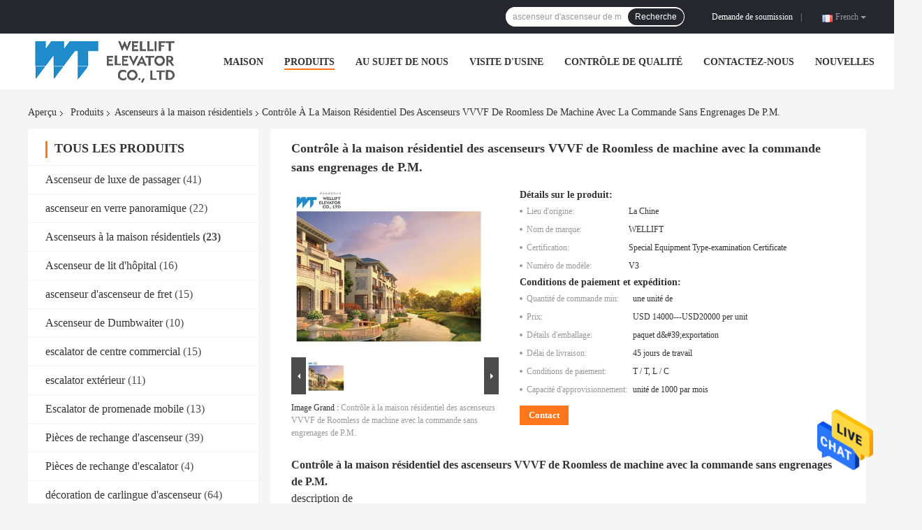

--- FILE ---
content_type: text/html
request_url: https://french.luxury-passengerelevator.com/sale-11770846-machine-roomless-residential-home-elevators-vvvf-control-with-pm-gearless-drive.html
body_size: 33625
content:

<!DOCTYPE html>
<html >
<head>
	<meta charset="utf-8">
	<meta http-equiv="X-UA-Compatible" content="IE=edge">
	<meta name="viewport" content="width=device-width, initial-scale=1">
    <link rel="alternate" href="//m.french.luxury-passengerelevator.com/sale-11770846-machine-roomless-residential-home-elevators-vvvf-control-with-pm-gearless-drive.html" media="only screen and (max-width: 640px)" />
<link hreflang="en" rel="alternate" href="https://www.luxury-passengerelevator.com/sale-11770846-machine-roomless-residential-home-elevators-vvvf-control-with-pm-gearless-drive.html" />
<link hreflang="de" rel="alternate" href="https://german.luxury-passengerelevator.com/sale-11770846-machine-roomless-residential-home-elevators-vvvf-control-with-pm-gearless-drive.html" />
<link hreflang="it" rel="alternate" href="https://italian.luxury-passengerelevator.com/sale-11770846-machine-roomless-residential-home-elevators-vvvf-control-with-pm-gearless-drive.html" />
<link hreflang="ru" rel="alternate" href="https://russian.luxury-passengerelevator.com/sale-11770846-machine-roomless-residential-home-elevators-vvvf-control-with-pm-gearless-drive.html" />
<link hreflang="es" rel="alternate" href="https://spanish.luxury-passengerelevator.com/sale-11770846-machine-roomless-residential-home-elevators-vvvf-control-with-pm-gearless-drive.html" />
<link hreflang="pt" rel="alternate" href="https://portuguese.luxury-passengerelevator.com/sale-11770846-machine-roomless-residential-home-elevators-vvvf-control-with-pm-gearless-drive.html" />
<link hreflang="nl" rel="alternate" href="https://dutch.luxury-passengerelevator.com/sale-11770846-machine-roomless-residential-home-elevators-vvvf-control-with-pm-gearless-drive.html" />
<link hreflang="el" rel="alternate" href="https://greek.luxury-passengerelevator.com/sale-11770846-machine-roomless-residential-home-elevators-vvvf-control-with-pm-gearless-drive.html" />
<link hreflang="ja" rel="alternate" href="https://japanese.luxury-passengerelevator.com/sale-11770846-machine-roomless-residential-home-elevators-vvvf-control-with-pm-gearless-drive.html" />
<link hreflang="ko" rel="alternate" href="https://korean.luxury-passengerelevator.com/sale-11770846-machine-roomless-residential-home-elevators-vvvf-control-with-pm-gearless-drive.html" />
<link hreflang="ar" rel="alternate" href="https://arabic.luxury-passengerelevator.com/sale-11770846-machine-roomless-residential-home-elevators-vvvf-control-with-pm-gearless-drive.html" />
<link hreflang="hi" rel="alternate" href="https://hindi.luxury-passengerelevator.com/sale-11770846-machine-roomless-residential-home-elevators-vvvf-control-with-pm-gearless-drive.html" />
<link hreflang="tr" rel="alternate" href="https://turkish.luxury-passengerelevator.com/sale-11770846-machine-roomless-residential-home-elevators-vvvf-control-with-pm-gearless-drive.html" />
<link hreflang="id" rel="alternate" href="https://indonesian.luxury-passengerelevator.com/sale-11770846-machine-roomless-residential-home-elevators-vvvf-control-with-pm-gearless-drive.html" />
<link hreflang="vi" rel="alternate" href="https://vietnamese.luxury-passengerelevator.com/sale-11770846-machine-roomless-residential-home-elevators-vvvf-control-with-pm-gearless-drive.html" />
<link hreflang="th" rel="alternate" href="https://thai.luxury-passengerelevator.com/sale-11770846-machine-roomless-residential-home-elevators-vvvf-control-with-pm-gearless-drive.html" />
<link hreflang="bn" rel="alternate" href="https://bengali.luxury-passengerelevator.com/sale-11770846-machine-roomless-residential-home-elevators-vvvf-control-with-pm-gearless-drive.html" />
<link hreflang="fa" rel="alternate" href="https://persian.luxury-passengerelevator.com/sale-11770846-machine-roomless-residential-home-elevators-vvvf-control-with-pm-gearless-drive.html" />
<link hreflang="pl" rel="alternate" href="https://polish.luxury-passengerelevator.com/sale-11770846-machine-roomless-residential-home-elevators-vvvf-control-with-pm-gearless-drive.html" />
<style type="text/css">
/*<![CDATA[*/
.consent__cookie {position: fixed;top: 0;left: 0;width: 100%;height: 0%;z-index: 100000;}.consent__cookie_bg {position: fixed;top: 0;left: 0;width: 100%;height: 100%;background: #000;opacity: .6;display: none }.consent__cookie_rel {position: fixed;bottom:0;left: 0;width: 100%;background: #fff;display: -webkit-box;display: -ms-flexbox;display: flex;flex-wrap: wrap;padding: 24px 80px;-webkit-box-sizing: border-box;box-sizing: border-box;-webkit-box-pack: justify;-ms-flex-pack: justify;justify-content: space-between;-webkit-transition: all ease-in-out .3s;transition: all ease-in-out .3s }.consent__close {position: absolute;top: 20px;right: 20px;cursor: pointer }.consent__close svg {fill: #777 }.consent__close:hover svg {fill: #000 }.consent__cookie_box {flex: 1;word-break: break-word;}.consent__warm {color: #777;font-size: 16px;margin-bottom: 12px;line-height: 19px }.consent__title {color: #333;font-size: 20px;font-weight: 600;margin-bottom: 12px;line-height: 23px }.consent__itxt {color: #333;font-size: 14px;margin-bottom: 12px;display: -webkit-box;display: -ms-flexbox;display: flex;-webkit-box-align: center;-ms-flex-align: center;align-items: center }.consent__itxt i {display: -webkit-inline-box;display: -ms-inline-flexbox;display: inline-flex;width: 28px;height: 28px;border-radius: 50%;background: #e0f9e9;margin-right: 8px;-webkit-box-align: center;-ms-flex-align: center;align-items: center;-webkit-box-pack: center;-ms-flex-pack: center;justify-content: center }.consent__itxt svg {fill: #3ca860 }.consent__txt {color: #a6a6a6;font-size: 14px;margin-bottom: 8px;line-height: 17px }.consent__btns {display: -webkit-box;display: -ms-flexbox;display: flex;-webkit-box-orient: vertical;-webkit-box-direction: normal;-ms-flex-direction: column;flex-direction: column;-webkit-box-pack: center;-ms-flex-pack: center;justify-content: center;flex-shrink: 0;}.consent__btn {width: 280px;height: 40px;line-height: 40px;text-align: center;background: #3ca860;color: #fff;border-radius: 4px;margin: 8px 0;-webkit-box-sizing: border-box;box-sizing: border-box;cursor: pointer }.consent__btn:hover {background: #00823b }.consent__btn.empty {color: #3ca860;border: 1px solid #3ca860;background: #fff }.consent__btn.empty:hover {background: #3ca860;color: #fff }.open .consent__cookie_bg {display: block }.open .consent__cookie_rel {bottom: 0 }@media (max-width: 760px) {.consent__btns {width: 100%;align-items: center;}.consent__cookie_rel {padding: 20px 24px }}.consent__cookie.open {display: block;}.consent__cookie {display: none;}
/*]]>*/
</style>
<script type="text/javascript">
/*<![CDATA[*/
window.isvideotpl = 0;window.detailurl = '';

var g_tp = '';
var colorUrl = '';
var query_string = ["Products","Detail"];
var customtplcolor = 99701;
/*]]>*/
</script>
<title>Contrôle à la maison résidentiel des ascenseurs VVVF de Roomless de machine avec la commande sans engrenages de P.M.</title>
    <meta name="keywords" content="Ascenseurs à la maison résidentiels, Contrôle à la maison résidentiel des ascenseurs VVVF de Roomless de machine avec la commande sans engrenages de P.M., Ascenseurs à la maison résidentiels à vendre, Ascenseurs à la maison résidentiels prix" />
    <meta name="description" content="Haute qualité Contrôle à la maison résidentiel des ascenseurs VVVF de Roomless de machine avec la commande sans engrenages de P.M. de la Chine,  Ascenseurs à la maison résidentiels marché de produits, Avec un contrôle qualité strict Ascenseurs à la maison résidentiels usines, Produire de haute qualité Contrôle à la maison résidentiel des ascenseurs VVVF de Roomless de machine avec la commande sans engrenages de P.M. produits." />
				<link rel='preload'
					  href=/photo/luxury-passengerelevator/sitetpl/style/common.css?ver=1624262755 as='style'><link type='text/css' rel='stylesheet'
					  href=/photo/luxury-passengerelevator/sitetpl/style/common.css?ver=1624262755 media='all'><script type="application/ld+json">[{"@context":"https:\/\/schema.org","@type":"Organization","name":false,"description":"Haute qualit\u00e9 Contr\u00f4le \u00e0 la maison r\u00e9sidentiel des ascenseurs VVVF de Roomless de machine avec la commande sans engrenages de P.M. de la Chine,  Ascenseurs \u00e0 la maison r\u00e9sidentiels march\u00e9 de produits, Avec un contr\u00f4le qualit\u00e9 strict Ascenseurs \u00e0 la maison r\u00e9sidentiels usines, Produire de haute qualit\u00e9 Contr\u00f4le \u00e0 la maison r\u00e9sidentiel des ascenseurs VVVF de Roomless de machine avec la commande sans engrenages de P.M. produits.","url":"https:\/\/www.luxury-passengerelevator.com\/sale-11770846-machine-roomless-residential-home-elevators-vvvf-control-with-pm-gearless-drive.html","logo":"\/logo.gif","address":{"@type":"PostalAddress","addressLocality":"China","addressRegion":"CN","postalCode":"999001","streetAddress":"Pi\u00e8ce 3503, tour A, b\u00e2timent de d\u00e9troit de Shimao, no. 180, route occidentale de Yanwu, Siming Dist., Xiamen, Fujian, Chine"},"email":"info@wellift.com","image":"\/photo\/cl23064188-xiamen_wellift_elevator_co_ltd.jpg","faxNumber":"0086-592-5161666","telephone":"0086-592-5166666"},{"@context":"https:\/\/schema.org","@type":"BreadcrumbList","itemListElement":[{"@type":"ListItem","position":2,"name":"Ascenseurs \u00e0 la maison r\u00e9sidentiels","item":"https:\/\/french.luxury-passengerelevator.com\/supplier-345286-residential-home-elevators"},{"@type":"ListItem","position":3,"name":"Contr\u00f4le \u00e0 la maison r\u00e9sidentiel des ascenseurs VVVF de Roomless de machine avec la commande sans engrenages de P.M.","item":"https:\/\/french.luxury-passengerelevator.com\/sale-11770846-machine-roomless-residential-home-elevators-vvvf-control-with-pm-gearless-drive.html"},{"@type":"ListItem","position":1,"name":"Aper\u00e7u","item":"https:\/\/french.luxury-passengerelevator.com\/index.html"}]},{"@context":"http:\/\/schema.org\/","@type":"Product","category":"Ascenseurs \u00e0 la maison r\u00e9sidentiels","name":"Contr\u00f4le \u00e0 la maison r\u00e9sidentiel des ascenseurs VVVF de Roomless de machine avec la commande sans engrenages de P.M.","url":"\/sale-11770846-machine-roomless-residential-home-elevators-vvvf-control-with-pm-gearless-drive.html","image":["\/photo\/pl23120110-machine_roomless_residential_home_elevators_vvvf_control_with_pm_gearless_drive.jpg"],"description":"Haute qualit\u00e9 Contr\u00f4le \u00e0 la maison r\u00e9sidentiel des ascenseurs VVVF de Roomless de machine avec la commande sans engrenages de P.M. de la Chine,  Ascenseurs \u00e0 la maison r\u00e9sidentiels march\u00e9 de produits, Avec un contr\u00f4le qualit\u00e9 strict Ascenseurs \u00e0 la maison r\u00e9sidentiels usines, Produire de haute qualit\u00e9 Contr\u00f4le \u00e0 la maison r\u00e9sidentiel des ascenseurs VVVF de Roomless de machine avec la commande sans engrenages de P.M. produits.","brand":{"@type":"Brand","name":"WELLIFT"},"sku":"V3","model":"V3","manufacturer":{"@type":"Organization","legalName":"Xiamen Wellift \u00a0Elevator Co., Ltd.","address":{"@type":"PostalAddress","addressCountry":"China","addressLocality":"Pi\u00e8ce 3503, tour A, b\u00e2timent de d\u00e9troit de Shimao, no. 180, route occidentale de Yanwu, Siming Dist., Xiamen, Fujian, Chine"}},"review":{"@type":"Review","reviewRating":{"@type":"Rating","ratingValue":5},"author":{"@type":"Person","name":"Mr. Wu"}},"aggregateRating":{"@type":"aggregateRating","ratingValue":4.70000000000000017763568394002504646778106689453125,"reviewCount":185,"name":"Overall Rating"},"offers":[{"@type":"Offer","priceCurrency":"USD","url":"\/sale-11770846-machine-roomless-residential-home-elevators-vvvf-control-with-pm-gearless-drive.html","priceValidUntil":"2024-08-22","itemCondition":"https:\/\/schema.org\/UsedCondition","availability":"https:\/\/schema.org\/InStock","offerCount":1,"price":"14000"}]}]</script></head>
<body>
<img src="/logo.gif" style="display:none"/>
    <div id="floatAd" style="z-index: 110000;position:absolute;right:30px;bottom:60px;height:79px;display: block;">
                                <a href="/webim/webim_tab.html" rel="nofollow" onclick= 'setwebimCookie(55134,11770846,15);' target="_blank">
            <img style="width: 80px;cursor: pointer;" alt='Envoyer le message' src="/images/floatimage_chat.gif"/>
        </a>
                                </div>
<a style="display: none!important;" title="Xiamen Wellift  Elevator Co., Ltd." class="float-inquiry" href="/contactnow.html" onclick='setinquiryCookie("{\"showproduct\":1,\"pid\":\"11770846\",\"name\":\"Contr\\u00f4le \\u00e0 la maison r\\u00e9sidentiel des ascenseurs VVVF de Roomless de machine avec la commande sans engrenages de P.M.\",\"source_url\":\"\\/sale-11770846-contr-le-la-maison-r-sidentiel-des-ascenseurs-vvvf-de-roomless-de-machine-avec-la-commande-sans-engr.html\",\"picurl\":\"\\/photo\\/pd23120110-machine_roomless_residential_home_elevators_vvvf_control_with_pm_gearless_drive.jpg\",\"propertyDetail\":[[\"Cible\",\"B\\u00e2timent r\\u00e9sidentiel de villa et de haute cat\\u00e9gorie\"],[\"nom\",\"Ascenseurs \\u00e0 la maison r\\u00e9sidentiels\"],[\"Syst\\u00e8me de s\\u00fbret\\u00e9\",\"Vitesse de s\\u00e9curit\\u00e9, tampon, r\\u00e9gulateur de vitesse etc.\"],[\"Syst\\u00e8me de contr\\u00f4le\",\"Syst\\u00e8me de C.A.-VVVF-contr\\u00f4le\"]],\"company_name\":null,\"picurl_c\":\"\\/photo\\/pc23120110-machine_roomless_residential_home_elevators_vvvf_control_with_pm_gearless_drive.jpg\",\"price\":\"USD 14000---USD20000      per unit\",\"username\":\"WELLIFT\",\"viewTime\":\"Derni\\u00e8re connexion : 6 heures 34 minuts Il ya\",\"subject\":\"S&#39;il vous pla\\u00eet envoyez-moi le prix FOB Contr\\u00f4le \\u00e0 la maison r\\u00e9sidentiel des ascenseurs VVVF de Roomless de machine avec la commande sans engrenages de P.M.\",\"countrycode\":\"US\"}");'></a>
<script>
    function getCookie(name) {
        var arr = document.cookie.match(new RegExp("(^| )" + name + "=([^;]*)(;|$)"));
        if (arr != null) {
            return unescape(arr[2]);
        }
        return null;
    }
    var is_new_mjy = '0';
    if (is_new_mjy==1 && isMobileDevice() && getCookie('webim_login_name') && getCookie('webim_buyer_id') && getCookie('webim_42169_seller_id')) {
        document.getElementById("floatAd").style.display = "none";
    }
    // 检测是否是移动端访问
    function isMobileDevice() {
        return /Android|webOS|iPhone|iPad|iPod|BlackBerry|IEMobile|Opera Mini/i.test(navigator.userAgent);
    }

</script>
<script>
var originProductInfo = '';
var originProductInfo = {"showproduct":1,"pid":"11770846","name":"Contr\u00f4le \u00e0 la maison r\u00e9sidentiel des ascenseurs VVVF de Roomless de machine avec la commande sans engrenages de P.M.","source_url":"\/sale-11770846-contr-le-la-maison-r-sidentiel-des-ascenseurs-vvvf-de-roomless-de-machine-avec-la-commande-sans-engr.html","picurl":"\/photo\/pd23120110-machine_roomless_residential_home_elevators_vvvf_control_with_pm_gearless_drive.jpg","propertyDetail":[["Cible","B\u00e2timent r\u00e9sidentiel de villa et de haute cat\u00e9gorie"],["nom","Ascenseurs \u00e0 la maison r\u00e9sidentiels"],["Syst\u00e8me de s\u00fbret\u00e9","Vitesse de s\u00e9curit\u00e9, tampon, r\u00e9gulateur de vitesse etc."],["Syst\u00e8me de contr\u00f4le","Syst\u00e8me de C.A.-VVVF-contr\u00f4le"]],"company_name":null,"picurl_c":"\/photo\/pc23120110-machine_roomless_residential_home_elevators_vvvf_control_with_pm_gearless_drive.jpg","price":"USD 14000---USD20000      per unit","username":"WELLIFT","viewTime":"Derni\u00e8re connexion : 10 heures 34 minuts Il ya","subject":"Quel est le d\u00e9lai de livraison sur Contr\u00f4le \u00e0 la maison r\u00e9sidentiel des ascenseurs VVVF de Roomless de machine avec la commande sans engrenages de P.M.","countrycode":"US"};
var save_url = "/contactsave.html";
var update_url = "/updateinquiry.html";
var productInfo = {};
var defaulProductInfo = {};
var myDate = new Date();
var curDate = myDate.getFullYear()+'-'+(parseInt(myDate.getMonth())+1)+'-'+myDate.getDate();
var message = '';
var default_pop = 1;
var leaveMessageDialog = document.getElementsByClassName('leave-message-dialog')[0]; // 获取弹层
var _$$ = function (dom) {
    return document.querySelectorAll(dom);
};
resInfo = originProductInfo;
defaulProductInfo.pid = resInfo['pid'];
defaulProductInfo.productName = resInfo['name'];
defaulProductInfo.productInfo = resInfo['propertyDetail'];
defaulProductInfo.productImg = resInfo['picurl_c'];
defaulProductInfo.subject = resInfo['subject'];
defaulProductInfo.productImgAlt = resInfo['name'];
var inquirypopup_tmp = 1;
var message = 'Cher,'+'\r\n'+"Je suis intéressé à"+' '+trim(resInfo['name'])+", pourriez-vous m'envoyer plus de détails tels que le type, la taille, le MOQ, le matériau, etc."+'\r\n'+"Merci!"+'\r\n'+"Dans l'attente de votre réponse.";
var message_1 = 'Cher,'+'\r\n'+"Je suis intéressé à"+' '+trim(resInfo['name'])+", pourriez-vous m'envoyer plus de détails tels que le type, la taille, le MOQ, le matériau, etc."+'\r\n'+"Merci!"+'\r\n'+"Dans l'attente de votre réponse.";
var message_2 = 'Bonjour,'+'\r\n'+"je cherche"+' '+trim(resInfo['name'])+", s'il vous plaît envoyez-moi le prix, les spécifications et l'image."+'\r\n'+"Votre réponse rapide sera très appréciée."+'\r\n'+"N'hésitez pas à me contacter pour plus d'informations."+'\r\n'+"Merci beaucoup.";
var message_3 = 'Bonjour,'+'\r\n'+trim(resInfo['name'])+' '+"répond à mes attentes."+'\r\n'+"Veuillez me donner le meilleur prix et d'autres informations sur le produit."+'\r\n'+"N'hésitez pas à me contacter via mon mail."+'\r\n'+"Merci beaucoup.";

var message_4 = 'Cher,'+'\r\n'+"Quel est le prix FOB sur votre"+' '+trim(resInfo['name'])+'?'+'\r\n'+"Quel est le nom du port le plus proche?"+'\r\n'+"Veuillez me répondre dès que possible, il serait préférable de partager de plus amples informations."+'\r\n'+"Cordialement!";
var message_5 = 'Salut,'+'\r\n'+"Je suis très intéressé par votre"+' '+trim(resInfo['name'])+'.'+'\r\n'+"Veuillez m'envoyer les détails de votre produit."+'\r\n'+"Dans l'attente de votre réponse rapide."+'\r\n'+"N'hésitez pas à me contacter par mail."+'\r\n'+"Cordialement!";

var message_6 = 'Cher,'+'\r\n'+"Veuillez nous fournir des informations sur votre"+' '+trim(resInfo['name'])+", comme le type, la taille, le matériau et bien sûr le meilleur prix."+'\r\n'+"Dans l'attente de votre réponse rapide."+'\r\n'+"Merci!";
var message_7 = 'Cher,'+'\r\n'+"Pouvez-vous fournir"+' '+trim(resInfo['name'])+" pour nous?"+'\r\n'+"Nous voulons d'abord une liste de prix et des détails sur le produit."+'\r\n'+"J'espère obtenir une réponse dès que possible et j'ai hâte de coopérer."+'\r\n'+"Merci beaucoup.";
var message_8 = 'salut,'+'\r\n'+"je cherche"+' '+trim(resInfo['name'])+", Veuillez me donner des informations plus détaillées sur le produit."+'\r\n'+"J'attends votre réponse avec impatience."+'\r\n'+"Merci!";
var message_9 = 'Bonjour,'+'\r\n'+"Votre"+' '+trim(resInfo['name'])+" répond très bien à mes exigences."+'\r\n'+"S'il vous plaît envoyez-moi le prix, les spécifications et un modèle similaire sera OK."+'\r\n'+"N'hésitez pas à discuter avec moi."+'\r\n'+"Merci!";
var message_10 = 'Cher,'+'\r\n'+"Je veux en savoir plus sur les détails et la citation de"+' '+trim(resInfo['name'])+'.'+'\r\n'+"N'hésitez pas à me contacter."+'\r\n'+"Cordialement!";

var r = getRandom(1,10);

defaulProductInfo.message = eval("message_"+r);

var mytAjax = {

    post: function(url, data, fn) {
        var xhr = new XMLHttpRequest();
        xhr.open("POST", url, true);
        xhr.setRequestHeader("Content-Type", "application/x-www-form-urlencoded;charset=UTF-8");
        xhr.setRequestHeader("X-Requested-With", "XMLHttpRequest");
        xhr.setRequestHeader('Content-Type','text/plain;charset=UTF-8');
        xhr.onreadystatechange = function() {
            if(xhr.readyState == 4 && (xhr.status == 200 || xhr.status == 304)) {
                fn.call(this, xhr.responseText);
            }
        };
        xhr.send(data);
    },

    postform: function(url, data, fn) {
        var xhr = new XMLHttpRequest();
        xhr.open("POST", url, true);
        xhr.setRequestHeader("X-Requested-With", "XMLHttpRequest");
        xhr.onreadystatechange = function() {
            if(xhr.readyState == 4 && (xhr.status == 200 || xhr.status == 304)) {
                fn.call(this, xhr.responseText);
            }
        };
        xhr.send(data);
    }
};
window.onload = function(){
    leaveMessageDialog = document.getElementsByClassName('leave-message-dialog')[0];
    if (window.localStorage.recordDialogStatus=='undefined' || (window.localStorage.recordDialogStatus!='undefined' && window.localStorage.recordDialogStatus != curDate)) {
        setTimeout(function(){
            if(parseInt(inquirypopup_tmp%10) == 1){
                creatDialog(defaulProductInfo, 1);
            }
        }, 6000);
    }
};
function trim(str)
{
    str = str.replace(/(^\s*)/g,"");
    return str.replace(/(\s*$)/g,"");
};
function getRandom(m,n){
    var num = Math.floor(Math.random()*(m - n) + n);
    return num;
};
function strBtn(param) {

    var starattextarea = document.getElementById("textareamessage").value.length;
    var email = document.getElementById("startEmail").value;

    var default_tip = document.querySelectorAll(".watermark_container").length;
    if (20 < starattextarea && starattextarea < 3000) {
        if(default_tip>0){
            document.getElementById("textareamessage1").parentNode.parentNode.nextElementSibling.style.display = "none";
        }else{
            document.getElementById("textareamessage1").parentNode.nextElementSibling.style.display = "none";
        }

    } else {
        if(default_tip>0){
            document.getElementById("textareamessage1").parentNode.parentNode.nextElementSibling.style.display = "block";
        }else{
            document.getElementById("textareamessage1").parentNode.nextElementSibling.style.display = "block";
        }

        return;
    }

    // var re = /^([a-zA-Z0-9_-])+@([a-zA-Z0-9_-])+\.([a-zA-Z0-9_-])+/i;/*邮箱不区分大小写*/
    var re = /^[a-zA-Z0-9][\w-]*(\.?[\w-]+)*@[a-zA-Z0-9-]+(\.[a-zA-Z0-9]+)+$/i;
    if (!re.test(email)) {
        document.getElementById("startEmail").nextElementSibling.style.display = "block";
        return;
    } else {
        document.getElementById("startEmail").nextElementSibling.style.display = "none";
    }

    var subject = document.getElementById("pop_subject").value;
    var pid = document.getElementById("pop_pid").value;
    var message = document.getElementById("textareamessage").value;
    var sender_email = document.getElementById("startEmail").value;
    var tel = '';
    if (document.getElementById("tel0") != undefined && document.getElementById("tel0") != '')
        tel = document.getElementById("tel0").value;
    var form_serialize = '&tel='+tel;

    form_serialize = form_serialize.replace(/\+/g, "%2B");
    mytAjax.post(save_url,"pid="+pid+"&subject="+subject+"&email="+sender_email+"&message="+(message)+form_serialize,function(res){
        var mes = JSON.parse(res);
        if(mes.status == 200){
            var iid = mes.iid;
            document.getElementById("pop_iid").value = iid;
            document.getElementById("pop_uuid").value = mes.uuid;

            if(typeof gtag_report_conversion === "function"){
                gtag_report_conversion();//执行统计js代码
            }
            if(typeof fbq === "function"){
                fbq('track','Purchase');//执行统计js代码
            }
        }
    });
    for (var index = 0; index < document.querySelectorAll(".dialog-content-pql").length; index++) {
        document.querySelectorAll(".dialog-content-pql")[index].style.display = "none";
    };
    $('#idphonepql').val(tel);
    document.getElementById("dialog-content-pql-id").style.display = "block";
    ;
};
function twoBtnOk(param) {

    var selectgender = document.getElementById("Mr").innerHTML;
    var iid = document.getElementById("pop_iid").value;
    var sendername = document.getElementById("idnamepql").value;
    var senderphone = document.getElementById("idphonepql").value;
    var sendercname = document.getElementById("idcompanypql").value;
    var uuid = document.getElementById("pop_uuid").value;
    var gender = 2;
    if(selectgender == 'Mr.') gender = 0;
    if(selectgender == 'Mrs.') gender = 1;
    var pid = document.getElementById("pop_pid").value;
    var form_serialize = '';

        form_serialize = form_serialize.replace(/\+/g, "%2B");

    mytAjax.post(update_url,"iid="+iid+"&gender="+gender+"&uuid="+uuid+"&name="+(sendername)+"&tel="+(senderphone)+"&company="+(sendercname)+form_serialize,function(res){});

    for (var index = 0; index < document.querySelectorAll(".dialog-content-pql").length; index++) {
        document.querySelectorAll(".dialog-content-pql")[index].style.display = "none";
    };
    document.getElementById("dialog-content-pql-ok").style.display = "block";

};
function toCheckMust(name) {
    $('#'+name+'error').hide();
}
function handClidk(param) {
    var starattextarea = document.getElementById("textareamessage1").value.length;
    var email = document.getElementById("startEmail1").value;
    var default_tip = document.querySelectorAll(".watermark_container").length;
    if (20 < starattextarea && starattextarea < 3000) {
        if(default_tip>0){
            document.getElementById("textareamessage1").parentNode.parentNode.nextElementSibling.style.display = "none";
        }else{
            document.getElementById("textareamessage1").parentNode.nextElementSibling.style.display = "none";
        }

    } else {
        if(default_tip>0){
            document.getElementById("textareamessage1").parentNode.parentNode.nextElementSibling.style.display = "block";
        }else{
            document.getElementById("textareamessage1").parentNode.nextElementSibling.style.display = "block";
        }

        return;
    }

    // var re = /^([a-zA-Z0-9_-])+@([a-zA-Z0-9_-])+\.([a-zA-Z0-9_-])+/i;
    var re = /^[a-zA-Z0-9][\w-]*(\.?[\w-]+)*@[a-zA-Z0-9-]+(\.[a-zA-Z0-9]+)+$/i;
    if (!re.test(email)) {
        document.getElementById("startEmail1").nextElementSibling.style.display = "block";
        return;
    } else {
        document.getElementById("startEmail1").nextElementSibling.style.display = "none";
    }

    var subject = document.getElementById("pop_subject").value;
    var pid = document.getElementById("pop_pid").value;
    var message = document.getElementById("textareamessage1").value;
    var sender_email = document.getElementById("startEmail1").value;
    var form_serialize = tel = '';
    if (document.getElementById("tel1") != undefined && document.getElementById("tel1") != '')
        tel = document.getElementById("tel1").value;
        mytAjax.post(save_url,"email="+sender_email+"&tel="+tel+"&pid="+pid+"&message="+message+"&subject="+subject+form_serialize,function(res){

        var mes = JSON.parse(res);
        if(mes.status == 200){
            var iid = mes.iid;
            document.getElementById("pop_iid").value = iid;
            document.getElementById("pop_uuid").value = mes.uuid;
            if(typeof gtag_report_conversion === "function"){
                gtag_report_conversion();//执行统计js代码
            }
        }

    });
    for (var index = 0; index < document.querySelectorAll(".dialog-content-pql").length; index++) {
        document.querySelectorAll(".dialog-content-pql")[index].style.display = "none";
    };
    $('#idphonepql').val(tel);
    document.getElementById("dialog-content-pql-id").style.display = "block";

};
window.addEventListener('load', function () {
    $('.checkbox-wrap label').each(function(){
        if($(this).find('input').prop('checked')){
            $(this).addClass('on')
        }else {
            $(this).removeClass('on')
        }
    })
    $(document).on('click', '.checkbox-wrap label' , function(ev){
        if (ev.target.tagName.toUpperCase() != 'INPUT') {
            $(this).toggleClass('on')
        }
    })
})

function hand_video(pdata) {
    data = JSON.parse(pdata);
    productInfo.productName = data.productName;
    productInfo.productInfo = data.productInfo;
    productInfo.productImg = data.productImg;
    productInfo.subject = data.subject;

    var message = 'Cher,'+'\r\n'+"Je suis intéressé à"+' '+trim(data.productName)+", pourriez-vous m'envoyer plus de détails tels que le type, la taille, la quantité, le matériau, etc."+'\r\n'+"Merci!"+'\r\n'+"Dans l'attente de votre réponse.";

    var message = 'Cher,'+'\r\n'+"Je suis intéressé à"+' '+trim(data.productName)+", pourriez-vous m'envoyer plus de détails tels que le type, la taille, le MOQ, le matériau, etc."+'\r\n'+"Merci!"+'\r\n'+"Dans l'attente de votre réponse.";
    var message_1 = 'Cher,'+'\r\n'+"Je suis intéressé à"+' '+trim(data.productName)+", pourriez-vous m'envoyer plus de détails tels que le type, la taille, le MOQ, le matériau, etc."+'\r\n'+"Merci!"+'\r\n'+"Dans l'attente de votre réponse.";
    var message_2 = 'Bonjour,'+'\r\n'+"je cherche"+' '+trim(data.productName)+", s'il vous plaît envoyez-moi le prix, les spécifications et l'image."+'\r\n'+"Votre réponse rapide sera très appréciée."+'\r\n'+"N'hésitez pas à me contacter pour plus d'informations."+'\r\n'+"Merci beaucoup.";
    var message_3 = 'Bonjour,'+'\r\n'+trim(data.productName)+' '+"répond à mes attentes."+'\r\n'+"Veuillez me donner le meilleur prix et d'autres informations sur le produit."+'\r\n'+"N'hésitez pas à me contacter via mon mail."+'\r\n'+"Merci beaucoup.";

    var message_4 = 'Cher,'+'\r\n'+"Quel est le prix FOB sur votre"+' '+trim(data.productName)+'?'+'\r\n'+"Quel est le nom du port le plus proche?"+'\r\n'+"Veuillez me répondre dès que possible, il serait préférable de partager de plus amples informations."+'\r\n'+"Cordialement!";
    var message_5 = 'Salut,'+'\r\n'+"Je suis très intéressé par votre"+' '+trim(data.productName)+'.'+'\r\n'+"Veuillez m'envoyer les détails de votre produit."+'\r\n'+"Dans l'attente de votre réponse rapide."+'\r\n'+"N'hésitez pas à me contacter par mail."+'\r\n'+"Cordialement!";

    var message_6 = 'Cher,'+'\r\n'+"Veuillez nous fournir des informations sur votre"+' '+trim(data.productName)+", comme le type, la taille, le matériau et bien sûr le meilleur prix."+'\r\n'+"Dans l'attente de votre réponse rapide."+'\r\n'+"Merci!";
    var message_7 = 'Cher,'+'\r\n'+"Pouvez-vous fournir"+' '+trim(data.productName)+" pour nous?"+'\r\n'+"Nous voulons d'abord une liste de prix et des détails sur le produit."+'\r\n'+"J'espère obtenir une réponse dès que possible et j'ai hâte de coopérer."+'\r\n'+"Merci beaucoup.";
    var message_8 = 'salut,'+'\r\n'+"je cherche"+' '+trim(data.productName)+", Veuillez me donner des informations plus détaillées sur le produit."+'\r\n'+"J'attends votre réponse avec impatience."+'\r\n'+"Merci!";
    var message_9 = 'Bonjour,'+'\r\n'+"Votre"+' '+trim(data.productName)+" répond très bien à mes exigences."+'\r\n'+"S'il vous plaît envoyez-moi le prix, les spécifications et un modèle similaire sera OK."+'\r\n'+"N'hésitez pas à discuter avec moi."+'\r\n'+"Merci!";
    var message_10 = 'Cher,'+'\r\n'+"Je veux en savoir plus sur les détails et la citation de"+' '+trim(data.productName)+'.'+'\r\n'+"N'hésitez pas à me contacter."+'\r\n'+"Cordialement!";

    var r = getRandom(1,10);

    productInfo.message = eval("message_"+r);
    if(parseInt(inquirypopup_tmp/10) == 1){
        productInfo.message = "";
    }
    productInfo.pid = data.pid;
    creatDialog(productInfo, 2);
};

function handDialog(pdata) {
    data = JSON.parse(pdata);
    productInfo.productName = data.productName;
    productInfo.productInfo = data.productInfo;
    productInfo.productImg = data.productImg;
    productInfo.subject = data.subject;

    var message = 'Cher,'+'\r\n'+"Je suis intéressé à"+' '+trim(data.productName)+", pourriez-vous m'envoyer plus de détails tels que le type, la taille, la quantité, le matériau, etc."+'\r\n'+"Merci!"+'\r\n'+"Dans l'attente de votre réponse.";

    var message = 'Cher,'+'\r\n'+"Je suis intéressé à"+' '+trim(data.productName)+", pourriez-vous m'envoyer plus de détails tels que le type, la taille, le MOQ, le matériau, etc."+'\r\n'+"Merci!"+'\r\n'+"Dans l'attente de votre réponse.";
    var message_1 = 'Cher,'+'\r\n'+"Je suis intéressé à"+' '+trim(data.productName)+", pourriez-vous m'envoyer plus de détails tels que le type, la taille, le MOQ, le matériau, etc."+'\r\n'+"Merci!"+'\r\n'+"Dans l'attente de votre réponse.";
    var message_2 = 'Bonjour,'+'\r\n'+"je cherche"+' '+trim(data.productName)+", s'il vous plaît envoyez-moi le prix, les spécifications et l'image."+'\r\n'+"Votre réponse rapide sera très appréciée."+'\r\n'+"N'hésitez pas à me contacter pour plus d'informations."+'\r\n'+"Merci beaucoup.";
    var message_3 = 'Bonjour,'+'\r\n'+trim(data.productName)+' '+"répond à mes attentes."+'\r\n'+"Veuillez me donner le meilleur prix et d'autres informations sur le produit."+'\r\n'+"N'hésitez pas à me contacter via mon mail."+'\r\n'+"Merci beaucoup.";

    var message_4 = 'Cher,'+'\r\n'+"Quel est le prix FOB sur votre"+' '+trim(data.productName)+'?'+'\r\n'+"Quel est le nom du port le plus proche?"+'\r\n'+"Veuillez me répondre dès que possible, il serait préférable de partager de plus amples informations."+'\r\n'+"Cordialement!";
    var message_5 = 'Salut,'+'\r\n'+"Je suis très intéressé par votre"+' '+trim(data.productName)+'.'+'\r\n'+"Veuillez m'envoyer les détails de votre produit."+'\r\n'+"Dans l'attente de votre réponse rapide."+'\r\n'+"N'hésitez pas à me contacter par mail."+'\r\n'+"Cordialement!";

    var message_6 = 'Cher,'+'\r\n'+"Veuillez nous fournir des informations sur votre"+' '+trim(data.productName)+", comme le type, la taille, le matériau et bien sûr le meilleur prix."+'\r\n'+"Dans l'attente de votre réponse rapide."+'\r\n'+"Merci!";
    var message_7 = 'Cher,'+'\r\n'+"Pouvez-vous fournir"+' '+trim(data.productName)+" pour nous?"+'\r\n'+"Nous voulons d'abord une liste de prix et des détails sur le produit."+'\r\n'+"J'espère obtenir une réponse dès que possible et j'ai hâte de coopérer."+'\r\n'+"Merci beaucoup.";
    var message_8 = 'salut,'+'\r\n'+"je cherche"+' '+trim(data.productName)+", Veuillez me donner des informations plus détaillées sur le produit."+'\r\n'+"J'attends votre réponse avec impatience."+'\r\n'+"Merci!";
    var message_9 = 'Bonjour,'+'\r\n'+"Votre"+' '+trim(data.productName)+" répond très bien à mes exigences."+'\r\n'+"S'il vous plaît envoyez-moi le prix, les spécifications et un modèle similaire sera OK."+'\r\n'+"N'hésitez pas à discuter avec moi."+'\r\n'+"Merci!";
    var message_10 = 'Cher,'+'\r\n'+"Je veux en savoir plus sur les détails et la citation de"+' '+trim(data.productName)+'.'+'\r\n'+"N'hésitez pas à me contacter."+'\r\n'+"Cordialement!";

    var r = getRandom(1,10);

    productInfo.message = eval("message_"+r);
    if(parseInt(inquirypopup_tmp/10) == 1){
        productInfo.message = "";
    }
    productInfo.pid = data.pid;
    creatDialog(productInfo, 2);
};

function closepql(param) {

    leaveMessageDialog.style.display = 'none';
};

function closepql2(param) {

    for (var index = 0; index < document.querySelectorAll(".dialog-content-pql").length; index++) {
        document.querySelectorAll(".dialog-content-pql")[index].style.display = "none";
    };
    document.getElementById("dialog-content-pql-ok").style.display = "block";
};

function initProduct(productInfo,type){

    productInfo.productName = unescape(productInfo.productName);
    productInfo.message = unescape(productInfo.message);

    leaveMessageDialog = document.getElementsByClassName('leave-message-dialog')[0];
    leaveMessageDialog.style.display = "block";
    if(type == 3){
        var popinquiryemail = document.getElementById("popinquiryemail").value;
        _$$("#startEmail1")[0].value = popinquiryemail;
    }else{
        _$$("#startEmail1")[0].value = "";
    }
    _$$("#startEmail")[0].value = "";
    _$$("#idnamepql")[0].value = "";
    _$$("#idphonepql")[0].value = "";
    _$$("#idcompanypql")[0].value = "";

    _$$("#pop_pid")[0].value = productInfo.pid;
    _$$("#pop_subject")[0].value = productInfo.subject;
    
    if(parseInt(inquirypopup_tmp/10) == 1){
        productInfo.message = "";
    }

    _$$("#textareamessage1")[0].value = productInfo.message;
    _$$("#textareamessage")[0].value = productInfo.message;

    _$$("#dialog-content-pql-id .titlep")[0].innerHTML = productInfo.productName;
    _$$("#dialog-content-pql-id img")[0].setAttribute("src", productInfo.productImg);
    _$$("#dialog-content-pql-id img")[0].setAttribute("alt", productInfo.productImgAlt);

    _$$("#dialog-content-pql-id-hand img")[0].setAttribute("src", productInfo.productImg);
    _$$("#dialog-content-pql-id-hand img")[0].setAttribute("alt", productInfo.productImgAlt);
    _$$("#dialog-content-pql-id-hand .titlep")[0].innerHTML = productInfo.productName;

    if (productInfo.productInfo.length > 0) {
        var ul2, ul;
        ul = document.createElement("ul");
        for (var index = 0; index < productInfo.productInfo.length; index++) {
            var el = productInfo.productInfo[index];
            var li = document.createElement("li");
            var span1 = document.createElement("span");
            span1.innerHTML = el[0] + ":";
            var span2 = document.createElement("span");
            span2.innerHTML = el[1];
            li.appendChild(span1);
            li.appendChild(span2);
            ul.appendChild(li);

        }
        ul2 = ul.cloneNode(true);
        if (type === 1) {
            _$$("#dialog-content-pql-id .left")[0].replaceChild(ul, _$$("#dialog-content-pql-id .left ul")[0]);
        } else {
            _$$("#dialog-content-pql-id-hand .left")[0].replaceChild(ul2, _$$("#dialog-content-pql-id-hand .left ul")[0]);
            _$$("#dialog-content-pql-id .left")[0].replaceChild(ul, _$$("#dialog-content-pql-id .left ul")[0]);
        }
    };
    for (var index = 0; index < _$$("#dialog-content-pql-id .right ul li").length; index++) {
        _$$("#dialog-content-pql-id .right ul li")[index].addEventListener("click", function (params) {
            _$$("#dialog-content-pql-id .right #Mr")[0].innerHTML = this.innerHTML
        }, false)

    };

};
function closeInquiryCreateDialog() {
    document.getElementById("xuanpan_dialog_box_pql").style.display = "none";
};
function showInquiryCreateDialog() {
    document.getElementById("xuanpan_dialog_box_pql").style.display = "block";
};
function submitPopInquiry(){
    var message = document.getElementById("inquiry_message").value;
    var email = document.getElementById("inquiry_email").value;
    var subject = defaulProductInfo.subject;
    var pid = defaulProductInfo.pid;
    if (email === undefined) {
        showInquiryCreateDialog();
        document.getElementById("inquiry_email").style.border = "1px solid red";
        return false;
    };
    if (message === undefined) {
        showInquiryCreateDialog();
        document.getElementById("inquiry_message").style.border = "1px solid red";
        return false;
    };
    if (email.search(/^\w+((-\w+)|(\.\w+))*\@[A-Za-z0-9]+((\.|-)[A-Za-z0-9]+)*\.[A-Za-z0-9]+$/) == -1) {
        document.getElementById("inquiry_email").style.border= "1px solid red";
        showInquiryCreateDialog();
        return false;
    } else {
        document.getElementById("inquiry_email").style.border= "";
    };
    if (message.length < 20 || message.length >3000) {
        showInquiryCreateDialog();
        document.getElementById("inquiry_message").style.border = "1px solid red";
        return false;
    } else {
        document.getElementById("inquiry_message").style.border = "";
    };
    var tel = '';
    if (document.getElementById("tel") != undefined && document.getElementById("tel") != '')
        tel = document.getElementById("tel").value;

    mytAjax.post(save_url,"pid="+pid+"&subject="+subject+"&email="+email+"&message="+(message)+'&tel='+tel,function(res){
        var mes = JSON.parse(res);
        if(mes.status == 200){
            var iid = mes.iid;
            document.getElementById("pop_iid").value = iid;
            document.getElementById("pop_uuid").value = mes.uuid;

        }
    });
    initProduct(defaulProductInfo);
    for (var index = 0; index < document.querySelectorAll(".dialog-content-pql").length; index++) {
        document.querySelectorAll(".dialog-content-pql")[index].style.display = "none";
    };
    $('#idphonepql').val(tel);
    document.getElementById("dialog-content-pql-id").style.display = "block";

};

//带附件上传
function submitPopInquiryfile(email_id,message_id,check_sort,name_id,phone_id,company_id,attachments){

    if(typeof(check_sort) == 'undefined'){
        check_sort = 0;
    }
    var message = document.getElementById(message_id).value;
    var email = document.getElementById(email_id).value;
    var attachments = document.getElementById(attachments).value;
    if(typeof(name_id) !== 'undefined' && name_id != ""){
        var name  = document.getElementById(name_id).value;
    }
    if(typeof(phone_id) !== 'undefined' && phone_id != ""){
        var phone = document.getElementById(phone_id).value;
    }
    if(typeof(company_id) !== 'undefined' && company_id != ""){
        var company = document.getElementById(company_id).value;
    }
    var subject = defaulProductInfo.subject;
    var pid = defaulProductInfo.pid;

    if(check_sort == 0){
        if (email === undefined) {
            showInquiryCreateDialog();
            document.getElementById(email_id).style.border = "1px solid red";
            return false;
        };
        if (message === undefined) {
            showInquiryCreateDialog();
            document.getElementById(message_id).style.border = "1px solid red";
            return false;
        };

        if (email.search(/^\w+((-\w+)|(\.\w+))*\@[A-Za-z0-9]+((\.|-)[A-Za-z0-9]+)*\.[A-Za-z0-9]+$/) == -1) {
            document.getElementById(email_id).style.border= "1px solid red";
            showInquiryCreateDialog();
            return false;
        } else {
            document.getElementById(email_id).style.border= "";
        };
        if (message.length < 20 || message.length >3000) {
            showInquiryCreateDialog();
            document.getElementById(message_id).style.border = "1px solid red";
            return false;
        } else {
            document.getElementById(message_id).style.border = "";
        };
    }else{

        if (message === undefined) {
            showInquiryCreateDialog();
            document.getElementById(message_id).style.border = "1px solid red";
            return false;
        };

        if (email === undefined) {
            showInquiryCreateDialog();
            document.getElementById(email_id).style.border = "1px solid red";
            return false;
        };

        if (message.length < 20 || message.length >3000) {
            showInquiryCreateDialog();
            document.getElementById(message_id).style.border = "1px solid red";
            return false;
        } else {
            document.getElementById(message_id).style.border = "";
        };

        if (email.search(/^\w+((-\w+)|(\.\w+))*\@[A-Za-z0-9]+((\.|-)[A-Za-z0-9]+)*\.[A-Za-z0-9]+$/) == -1) {
            document.getElementById(email_id).style.border= "1px solid red";
            showInquiryCreateDialog();
            return false;
        } else {
            document.getElementById(email_id).style.border= "";
        };

    };

    mytAjax.post(save_url,"pid="+pid+"&subject="+subject+"&email="+email+"&message="+message+"&company="+company+"&attachments="+attachments,function(res){
        var mes = JSON.parse(res);
        if(mes.status == 200){
            var iid = mes.iid;
            document.getElementById("pop_iid").value = iid;
            document.getElementById("pop_uuid").value = mes.uuid;

            if(typeof gtag_report_conversion === "function"){
                gtag_report_conversion();//执行统计js代码
            }
            if(typeof fbq === "function"){
                fbq('track','Purchase');//执行统计js代码
            }
        }
    });
    initProduct(defaulProductInfo);

    if(name !== undefined && name != ""){
        _$$("#idnamepql")[0].value = name;
    }

    if(phone !== undefined && phone != ""){
        _$$("#idphonepql")[0].value = phone;
    }

    if(company !== undefined && company != ""){
        _$$("#idcompanypql")[0].value = company;
    }

    for (var index = 0; index < document.querySelectorAll(".dialog-content-pql").length; index++) {
        document.querySelectorAll(".dialog-content-pql")[index].style.display = "none";
    };
    document.getElementById("dialog-content-pql-id").style.display = "block";

};
function submitPopInquiryByParam(email_id,message_id,check_sort,name_id,phone_id,company_id){

    if(typeof(check_sort) == 'undefined'){
        check_sort = 0;
    }

    var senderphone = '';
    var message = document.getElementById(message_id).value;
    var email = document.getElementById(email_id).value;
    if(typeof(name_id) !== 'undefined' && name_id != ""){
        var name  = document.getElementById(name_id).value;
    }
    if(typeof(phone_id) !== 'undefined' && phone_id != ""){
        var phone = document.getElementById(phone_id).value;
        senderphone = phone;
    }
    if(typeof(company_id) !== 'undefined' && company_id != ""){
        var company = document.getElementById(company_id).value;
    }
    var subject = defaulProductInfo.subject;
    var pid = defaulProductInfo.pid;

    if(check_sort == 0){
        if (email === undefined) {
            showInquiryCreateDialog();
            document.getElementById(email_id).style.border = "1px solid red";
            return false;
        };
        if (message === undefined) {
            showInquiryCreateDialog();
            document.getElementById(message_id).style.border = "1px solid red";
            return false;
        };

        if (email.search(/^\w+((-\w+)|(\.\w+))*\@[A-Za-z0-9]+((\.|-)[A-Za-z0-9]+)*\.[A-Za-z0-9]+$/) == -1) {
            document.getElementById(email_id).style.border= "1px solid red";
            showInquiryCreateDialog();
            return false;
        } else {
            document.getElementById(email_id).style.border= "";
        };
        if (message.length < 20 || message.length >3000) {
            showInquiryCreateDialog();
            document.getElementById(message_id).style.border = "1px solid red";
            return false;
        } else {
            document.getElementById(message_id).style.border = "";
        };
    }else{

        if (message === undefined) {
            showInquiryCreateDialog();
            document.getElementById(message_id).style.border = "1px solid red";
            return false;
        };

        if (email === undefined) {
            showInquiryCreateDialog();
            document.getElementById(email_id).style.border = "1px solid red";
            return false;
        };

        if (message.length < 20 || message.length >3000) {
            showInquiryCreateDialog();
            document.getElementById(message_id).style.border = "1px solid red";
            return false;
        } else {
            document.getElementById(message_id).style.border = "";
        };

        if (email.search(/^\w+((-\w+)|(\.\w+))*\@[A-Za-z0-9]+((\.|-)[A-Za-z0-9]+)*\.[A-Za-z0-9]+$/) == -1) {
            document.getElementById(email_id).style.border= "1px solid red";
            showInquiryCreateDialog();
            return false;
        } else {
            document.getElementById(email_id).style.border= "";
        };

    };

    var productsku = "";
    if($("#product_sku").length > 0){
        productsku = $("#product_sku").html();
    }

    mytAjax.post(save_url,"tel="+senderphone+"&pid="+pid+"&subject="+subject+"&email="+email+"&message="+message+"&messagesku="+encodeURI(productsku),function(res){
        var mes = JSON.parse(res);
        if(mes.status == 200){
            var iid = mes.iid;
            document.getElementById("pop_iid").value = iid;
            document.getElementById("pop_uuid").value = mes.uuid;

            if(typeof gtag_report_conversion === "function"){
                gtag_report_conversion();//执行统计js代码
            }
            if(typeof fbq === "function"){
                fbq('track','Purchase');//执行统计js代码
            }
        }
    });
    initProduct(defaulProductInfo);

    if(name !== undefined && name != ""){
        _$$("#idnamepql")[0].value = name;
    }

    if(phone !== undefined && phone != ""){
        _$$("#idphonepql")[0].value = phone;
    }

    if(company !== undefined && company != ""){
        _$$("#idcompanypql")[0].value = company;
    }

    for (var index = 0; index < document.querySelectorAll(".dialog-content-pql").length; index++) {
        document.querySelectorAll(".dialog-content-pql")[index].style.display = "none";

    };
    document.getElementById("dialog-content-pql-id").style.display = "block";

};

function creat_videoDialog(productInfo, type) {

    if(type == 1){
        if(default_pop != 1){
            return false;
        }
        window.localStorage.recordDialogStatus = curDate;
    }else{
        default_pop = 0;
    }
    initProduct(productInfo, type);
    if (type === 1) {
        // 自动弹出
        for (var index = 0; index < document.querySelectorAll(".dialog-content-pql").length; index++) {

            document.querySelectorAll(".dialog-content-pql")[index].style.display = "none";
        };
        document.getElementById("dialog-content-pql").style.display = "block";
    } else {
        // 手动弹出
        for (var index = 0; index < document.querySelectorAll(".dialog-content-pql").length; index++) {
            document.querySelectorAll(".dialog-content-pql")[index].style.display = "none";
        };
        document.getElementById("dialog-content-pql-id-hand").style.display = "block";
    }
}

function creatDialog(productInfo, type) {

    if(type == 1){
        if(default_pop != 1){
            return false;
        }
        window.localStorage.recordDialogStatus = curDate;
    }else{
        default_pop = 0;
    }
    initProduct(productInfo, type);
    if (type === 1) {
        // 自动弹出
        for (var index = 0; index < document.querySelectorAll(".dialog-content-pql").length; index++) {

            document.querySelectorAll(".dialog-content-pql")[index].style.display = "none";
        };
        document.getElementById("dialog-content-pql").style.display = "block";
    } else {
        // 手动弹出
        for (var index = 0; index < document.querySelectorAll(".dialog-content-pql").length; index++) {
            document.querySelectorAll(".dialog-content-pql")[index].style.display = "none";
        };
        document.getElementById("dialog-content-pql-id-hand").style.display = "block";
    }
}

//带邮箱信息打开询盘框 emailtype=1表示带入邮箱
function openDialog(emailtype){
    var type = 2;//不带入邮箱，手动弹出
    if(emailtype == 1){
        var popinquiryemail = document.getElementById("popinquiryemail").value;
        // var re = /^([a-zA-Z0-9_-])+@([a-zA-Z0-9_-])+\.([a-zA-Z0-9_-])+/i;
        var re = /^[a-zA-Z0-9][\w-]*(\.?[\w-]+)*@[a-zA-Z0-9-]+(\.[a-zA-Z0-9]+)+$/i;
        if (!re.test(popinquiryemail)) {
            //前端提示样式;
            showInquiryCreateDialog();
            document.getElementById("popinquiryemail").style.border = "1px solid red";
            return false;
        } else {
            //前端提示样式;
        }
        var type = 3;
    }
    creatDialog(defaulProductInfo,type);
}

//上传附件
function inquiryUploadFile(){
    var fileObj = document.querySelector("#fileId").files[0];
    //构建表单数据
    var formData = new FormData();
    var filesize = fileObj.size;
    if(filesize > 10485760 || filesize == 0) {
        document.getElementById("filetips").style.display = "block";
        return false;
    }else {
        document.getElementById("filetips").style.display = "none";
    }
    formData.append('popinquiryfile', fileObj);
    document.getElementById("quotefileform").reset();
    var save_url = "/inquiryuploadfile.html";
    mytAjax.postform(save_url,formData,function(res){
        var mes = JSON.parse(res);
        if(mes.status == 200){
            document.getElementById("uploader-file-info").innerHTML = document.getElementById("uploader-file-info").innerHTML + "<span class=op>"+mes.attfile.name+"<a class=delatt id=att"+mes.attfile.id+" onclick=delatt("+mes.attfile.id+");>Delete</a></span>";
            var nowattachs = document.getElementById("attachments").value;
            if( nowattachs !== ""){
                var attachs = JSON.parse(nowattachs);
                attachs[mes.attfile.id] = mes.attfile;
            }else{
                var attachs = {};
                attachs[mes.attfile.id] = mes.attfile;
            }
            document.getElementById("attachments").value = JSON.stringify(attachs);
        }
    });
}
//附件删除
function delatt(attid)
{
    var nowattachs = document.getElementById("attachments").value;
    if( nowattachs !== ""){
        var attachs = JSON.parse(nowattachs);
        if(attachs[attid] == ""){
            return false;
        }
        var formData = new FormData();
        var delfile = attachs[attid]['filename'];
        var save_url = "/inquirydelfile.html";
        if(delfile != "") {
            formData.append('delfile', delfile);
            mytAjax.postform(save_url, formData, function (res) {
                if(res !== "") {
                    var mes = JSON.parse(res);
                    if (mes.status == 200) {
                        delete attachs[attid];
                        document.getElementById("attachments").value = JSON.stringify(attachs);
                        var s = document.getElementById("att"+attid);
                        s.parentNode.remove();
                    }
                }
            });
        }
    }else{
        return false;
    }
}

</script>
<div class="leave-message-dialog" style="display: none">
<style>
    .leave-message-dialog .close:before, .leave-message-dialog .close:after{
        content:initial;
    }
</style>
<div class="dialog-content-pql" id="dialog-content-pql" style="display: none">
    <span class="close" onclick="closepql()"><img src="/images/close.png"></span>
    <div class="title">
        <p class="firstp-pql">Laisser un message</p>
        <p class="lastp-pql">Nous vous rappellerons bientôt!</p>
    </div>
    <div class="form">
        <div class="textarea">
            <textarea style='font-family: robot;'  name="" id="textareamessage" cols="30" rows="10" style="margin-bottom:14px;width:100%"
                placeholder="Veuillez saisir les détails de votre demande."></textarea>
        </div>
        <p class="error-pql"> <span class="icon-pql"><img src="/images/error.png" alt="Xiamen Wellift  Elevator Co., Ltd."></span> Votre message doit contenir entre 20 et 3 000 caractères!</p>
        <input id="startEmail" type="text" placeholder="Entrez dans votre email" onkeydown="if(event.keyCode === 13){ strBtn();}">
        <p class="error-pql"><span class="icon-pql"><img src="/images/error.png" alt="Xiamen Wellift  Elevator Co., Ltd."></span> Merci de consulter vos emails! </p>
                <div class="operations">
            <div class='btn' id="submitStart" type="submit" onclick="strBtn()">SOUMETTRE</div>
        </div>
            </div>
</div>
<div class="dialog-content-pql dialog-content-pql-id" id="dialog-content-pql-id" style="display:none">
        <span class="close" onclick="closepql2()"><svg t="1648434466530" class="icon" viewBox="0 0 1024 1024" version="1.1" xmlns="http://www.w3.org/2000/svg" p-id="2198" width="16" height="16"><path d="M576 512l277.333333 277.333333-64 64-277.333333-277.333333L234.666667 853.333333 170.666667 789.333333l277.333333-277.333333L170.666667 234.666667 234.666667 170.666667l277.333333 277.333333L789.333333 170.666667 853.333333 234.666667 576 512z" fill="#444444" p-id="2199"></path></svg></span>
    <div class="left">
        <div class="img"><img></div>
        <p class="titlep"></p>
        <ul> </ul>
    </div>
    <div class="right">
                <p class="title">Plus d'informations facilitent une meilleure communication.</p>
                <div style="position: relative;">
            <div class="mr"> <span id="Mr">M.</span>
                <ul>
                    <li>M.</li>
                    <li>Mrs</li>
                </ul>
            </div>
            <input style="text-indent: 80px;" type="text" id="idnamepql" placeholder="Entrez votre nom">
        </div>
        <input type="text"  id="idphonepql"  placeholder="Numéro de téléphone">
        <input type="text" id="idcompanypql"  placeholder="Société" onkeydown="if(event.keyCode === 13){ twoBtnOk();}">
                <div class="btn form_new" id="twoBtnOk" onclick="twoBtnOk()">D'accord</div>
    </div>
</div>

<div class="dialog-content-pql dialog-content-pql-ok" id="dialog-content-pql-ok" style="display:none">
        <span class="close" onclick="closepql()"><svg t="1648434466530" class="icon" viewBox="0 0 1024 1024" version="1.1" xmlns="http://www.w3.org/2000/svg" p-id="2198" width="16" height="16"><path d="M576 512l277.333333 277.333333-64 64-277.333333-277.333333L234.666667 853.333333 170.666667 789.333333l277.333333-277.333333L170.666667 234.666667 234.666667 170.666667l277.333333 277.333333L789.333333 170.666667 853.333333 234.666667 576 512z" fill="#444444" p-id="2199"></path></svg></span>
    <div class="duihaook"></div>
        <p class="title">Soumis avec succès!</p>
        <p class="p1" style="text-align: center; font-size: 18px; margin-top: 14px;">Nous vous rappellerons bientôt!</p>
    <div class="btn" onclick="closepql()" id="endOk" style="margin: 0 auto;margin-top: 50px;">D'accord</div>
</div>
<div class="dialog-content-pql dialog-content-pql-id dialog-content-pql-id-hand" id="dialog-content-pql-id-hand"
    style="display:none">
     <input type="hidden" name="pop_pid" id="pop_pid" value="0">
     <input type="hidden" name="pop_subject" id="pop_subject" value="">
     <input type="hidden" name="pop_iid" id="pop_iid" value="0">
     <input type="hidden" name="pop_uuid" id="pop_uuid" value="0">
        <span class="close" onclick="closepql()"><svg t="1648434466530" class="icon" viewBox="0 0 1024 1024" version="1.1" xmlns="http://www.w3.org/2000/svg" p-id="2198" width="16" height="16"><path d="M576 512l277.333333 277.333333-64 64-277.333333-277.333333L234.666667 853.333333 170.666667 789.333333l277.333333-277.333333L170.666667 234.666667 234.666667 170.666667l277.333333 277.333333L789.333333 170.666667 853.333333 234.666667 576 512z" fill="#444444" p-id="2199"></path></svg></span>
    <div class="left">
        <div class="img"><img></div>
        <p class="titlep"></p>
        <ul> </ul>
    </div>
    <div class="right" style="float:right">
                <div class="title">
            <p class="firstp-pql">Laisser un message</p>
            <p class="lastp-pql">Nous vous rappellerons bientôt!</p>
        </div>
                <div class="form">
            <div class="textarea">
                <textarea style='font-family: robot;' name="message" id="textareamessage1" cols="30" rows="10"
                    placeholder="Veuillez saisir les détails de votre demande."></textarea>
            </div>
            <p class="error-pql"> <span class="icon-pql"><img src="/images/error.png" alt="Xiamen Wellift  Elevator Co., Ltd."></span> Votre message doit contenir entre 20 et 3 000 caractères!</p>

                            <input style="display:none" id="tel1" name="tel" type="text" oninput="value=value.replace(/[^0-9_+-]/g,'');" placeholder="Numéro de téléphone">
                        <input id='startEmail1' name='email' data-type='1' type='text'
                   placeholder="Entrez dans votre email"
                   onkeydown='if(event.keyCode === 13){ handClidk();}'>
            
            <p class='error-pql'><span class='icon-pql'>
                    <img src="/images/error.png" alt="Xiamen Wellift  Elevator Co., Ltd."></span> Merci de consulter vos emails!            </p>

            <div class="operations">
                <div class='btn' id="submitStart1" type="submit" onclick="handClidk()">SOUMETTRE</div>
            </div>
        </div>
    </div>
</div>
</div>
<div id="xuanpan_dialog_box_pql" class="xuanpan_dialog_box_pql"
    style="display:none;background:rgba(0,0,0,.6);width:100%;height:100%;position: fixed;top:0;left:0;z-index: 999999;">
    <div class="box_pql"
      style="width:526px;height:206px;background:rgba(255,255,255,1);opacity:1;border-radius:4px;position: absolute;left: 50%;top: 50%;transform: translate(-50%,-50%);">
      <div onclick="closeInquiryCreateDialog()" class="close close_create_dialog"
        style="cursor: pointer;height:42px;width:40px;float:right;padding-top: 16px;"><span
          style="display: inline-block;width: 25px;height: 2px;background: rgb(114, 114, 114);transform: rotate(45deg); "><span
            style="display: block;width: 25px;height: 2px;background: rgb(114, 114, 114);transform: rotate(-90deg); "></span></span>
      </div>
      <div
        style="height: 72px; overflow: hidden; text-overflow: ellipsis; display:-webkit-box;-ebkit-line-clamp: 3;-ebkit-box-orient: vertical; margin-top: 58px; padding: 0 84px; font-size: 18px; color: rgba(51, 51, 51, 1); text-align: center; ">
        Veuillez laisser votre e-mail correct et les exigences détaillées.</div>
      <div onclick="closeInquiryCreateDialog()" class="close_create_dialog"
        style="width: 139px; height: 36px; background: rgba(253, 119, 34, 1); border-radius: 4px; margin: 16px auto; color: rgba(255, 255, 255, 1); font-size: 18px; line-height: 36px; text-align: center;">
        D'accord</div>
    </div>
</div><div class="f_header_menu_pic_search_2">
    <div class="top_bg">
        <div class="top">
            <div class="phone">
                                    <div class="iconsapp">
                                                                                                                                            </div>
                                <span id="hourZone" style="display:none"></span>
            </div>

            <!--language-->
                            <div class="top_language">
                    <div class="lan_wrap">
                        <ul class="user">
                            <li class="select_language_wrap">
                                                                <span class="selected">
                                <span id="tranimg"
                                   class="french a">
                                    French                                    <span class="arrow"></span>
                                </span>
                            </span>
                                <dl id="p_l" class="select_language">
                                                                            <dt class="english">
                                                                                        <a title="Chine de bonne qualité Ascenseur de luxe de passager  on ventes" href="https://www.luxury-passengerelevator.com/sale-11770846-machine-roomless-residential-home-elevators-vvvf-control-with-pm-gearless-drive.html">English</a>                                        </dt>
                                                                            <dt class="french">
                                                                                        <a title="Chine de bonne qualité Ascenseur de luxe de passager  on ventes" href="https://french.luxury-passengerelevator.com/sale-11770846-machine-roomless-residential-home-elevators-vvvf-control-with-pm-gearless-drive.html">French</a>                                        </dt>
                                                                            <dt class="german">
                                                                                        <a title="Chine de bonne qualité Ascenseur de luxe de passager  on ventes" href="https://german.luxury-passengerelevator.com/sale-11770846-machine-roomless-residential-home-elevators-vvvf-control-with-pm-gearless-drive.html">German</a>                                        </dt>
                                                                            <dt class="italian">
                                                                                        <a title="Chine de bonne qualité Ascenseur de luxe de passager  on ventes" href="https://italian.luxury-passengerelevator.com/sale-11770846-machine-roomless-residential-home-elevators-vvvf-control-with-pm-gearless-drive.html">Italian</a>                                        </dt>
                                                                            <dt class="russian">
                                                                                        <a title="Chine de bonne qualité Ascenseur de luxe de passager  on ventes" href="https://russian.luxury-passengerelevator.com/sale-11770846-machine-roomless-residential-home-elevators-vvvf-control-with-pm-gearless-drive.html">Russian</a>                                        </dt>
                                                                            <dt class="spanish">
                                                                                        <a title="Chine de bonne qualité Ascenseur de luxe de passager  on ventes" href="https://spanish.luxury-passengerelevator.com/sale-11770846-machine-roomless-residential-home-elevators-vvvf-control-with-pm-gearless-drive.html">Spanish</a>                                        </dt>
                                                                            <dt class="portuguese">
                                                                                        <a title="Chine de bonne qualité Ascenseur de luxe de passager  on ventes" href="https://portuguese.luxury-passengerelevator.com/sale-11770846-machine-roomless-residential-home-elevators-vvvf-control-with-pm-gearless-drive.html">Portuguese</a>                                        </dt>
                                                                            <dt class="dutch">
                                                                                        <a title="Chine de bonne qualité Ascenseur de luxe de passager  on ventes" href="https://dutch.luxury-passengerelevator.com/sale-11770846-machine-roomless-residential-home-elevators-vvvf-control-with-pm-gearless-drive.html">Dutch</a>                                        </dt>
                                                                            <dt class="greek">
                                                                                        <a title="Chine de bonne qualité Ascenseur de luxe de passager  on ventes" href="https://greek.luxury-passengerelevator.com/sale-11770846-machine-roomless-residential-home-elevators-vvvf-control-with-pm-gearless-drive.html">Greek</a>                                        </dt>
                                                                            <dt class="japanese">
                                                                                        <a title="Chine de bonne qualité Ascenseur de luxe de passager  on ventes" href="https://japanese.luxury-passengerelevator.com/sale-11770846-machine-roomless-residential-home-elevators-vvvf-control-with-pm-gearless-drive.html">Japanese</a>                                        </dt>
                                                                            <dt class="korean">
                                                                                        <a title="Chine de bonne qualité Ascenseur de luxe de passager  on ventes" href="https://korean.luxury-passengerelevator.com/sale-11770846-machine-roomless-residential-home-elevators-vvvf-control-with-pm-gearless-drive.html">Korean</a>                                        </dt>
                                                                            <dt class="arabic">
                                                                                        <a title="Chine de bonne qualité Ascenseur de luxe de passager  on ventes" href="https://arabic.luxury-passengerelevator.com/sale-11770846-machine-roomless-residential-home-elevators-vvvf-control-with-pm-gearless-drive.html">Arabic</a>                                        </dt>
                                                                            <dt class="hindi">
                                                                                        <a title="Chine de bonne qualité Ascenseur de luxe de passager  on ventes" href="https://hindi.luxury-passengerelevator.com/sale-11770846-machine-roomless-residential-home-elevators-vvvf-control-with-pm-gearless-drive.html">Hindi</a>                                        </dt>
                                                                            <dt class="turkish">
                                                                                        <a title="Chine de bonne qualité Ascenseur de luxe de passager  on ventes" href="https://turkish.luxury-passengerelevator.com/sale-11770846-machine-roomless-residential-home-elevators-vvvf-control-with-pm-gearless-drive.html">Turkish</a>                                        </dt>
                                                                            <dt class="indonesian">
                                                                                        <a title="Chine de bonne qualité Ascenseur de luxe de passager  on ventes" href="https://indonesian.luxury-passengerelevator.com/sale-11770846-machine-roomless-residential-home-elevators-vvvf-control-with-pm-gearless-drive.html">Indonesian</a>                                        </dt>
                                                                            <dt class="vietnamese">
                                                                                        <a title="Chine de bonne qualité Ascenseur de luxe de passager  on ventes" href="https://vietnamese.luxury-passengerelevator.com/sale-11770846-machine-roomless-residential-home-elevators-vvvf-control-with-pm-gearless-drive.html">Vietnamese</a>                                        </dt>
                                                                            <dt class="thai">
                                                                                        <a title="Chine de bonne qualité Ascenseur de luxe de passager  on ventes" href="https://thai.luxury-passengerelevator.com/sale-11770846-machine-roomless-residential-home-elevators-vvvf-control-with-pm-gearless-drive.html">Thai</a>                                        </dt>
                                                                            <dt class="bengali">
                                                                                        <a title="Chine de bonne qualité Ascenseur de luxe de passager  on ventes" href="https://bengali.luxury-passengerelevator.com/sale-11770846-machine-roomless-residential-home-elevators-vvvf-control-with-pm-gearless-drive.html">Bengali</a>                                        </dt>
                                                                            <dt class="persian">
                                                                                        <a title="Chine de bonne qualité Ascenseur de luxe de passager  on ventes" href="https://persian.luxury-passengerelevator.com/sale-11770846-machine-roomless-residential-home-elevators-vvvf-control-with-pm-gearless-drive.html">Persian</a>                                        </dt>
                                                                            <dt class="polish">
                                                                                        <a title="Chine de bonne qualité Ascenseur de luxe de passager  on ventes" href="https://polish.luxury-passengerelevator.com/sale-11770846-machine-roomless-residential-home-elevators-vvvf-control-with-pm-gearless-drive.html">Polish</a>                                        </dt>
                                                                    </dl>
                            </li>
                        </ul>
                        <div class="clearfix"></div>
                    </div>
                </div>
                        <!--inquiry-->
            <div class="top_link"><a target="_blank" rel="nofollow" title="Citation" href="/contactnow.html">Demande de soumission</a>                |
            </div>

            <div class="header-search">
                <form action="" method=""  onsubmit="return requestWidget(this,'');">
                    <input autocomplete="off" disableautocomplete="" type="text" name="keyword"
                           id = "f_header_menu_pic_search_2_input"
                           value=""
                           placeholder = "Ce qui sont vous recherchant"
                        >

                    <button type="submit">Recherche</button>
                </form>
            </div>
            <div class="clearfix"></div>
        </div>
    </div>


    <!--菜单-->
    <div class="menu_bor">
        <div class="menu">
            <div class="logo"><a title="Xiamen Wellift  Elevator Co., Ltd." href="//french.luxury-passengerelevator.com"><img onerror="$(this).parent().hide();" src="/logo.gif" alt="Xiamen Wellift  Elevator Co., Ltd." /></a></div>
            <ul class="menu_list">
                                <li id="headHome" >
                <a target="_self" title="" href="/">Maison</a>                </li>
                                <li id="productLi" class="nav">
                <a target="_self" title="" href="/products.html">Produits</a>                </li>
                                <li id="headAboutUs" >
                <a target="_self" title="" href="/aboutus.html">Au sujet de nous</a>                </li>
                                <li id="headFactorytour" >
                <a target="_self" title="" href="/factory.html">Visite d'usine</a>                </li>
                                <li id="headQualityControl" >
                <a target="_self" title="" href="/quality.html">Contrôle de qualité</a>                </li>
                                <li id="headContactUs" >
                <a target="_self" title="" href="/contactus.html">Contactez-nous</a>                </li>
                                <li id="headNewsList" >
                <a target="_self" title="" href="/news.html">Nouvelles</a>                </li>
                                <li id="headCasesList" >
                <a target="_self" title="" href="/cases.html">Cas</a>                </li>
                                                                <div class="clearfix"></div>
            </ul>
        </div>
    </div>

</div>

<!--tag word-->

<script>
        var arr = ["ascenseur d'ascenseur de maison","Ascenseur \u00e0 la maison d'ascenseur","ascenseur r\u00e9sidentiel d'ascenseur"];
    var index = Math.floor((Math.random()*arr.length));
    document.getElementById("f_header_menu_pic_search_2_input").setAttribute("placeholder",arr[index]);
    </script>


    <script>
        var show_f_header_main_dealZoneHour = true;
    </script>

<script>
    if (window.addEventListener) {
        window.addEventListener("load", function () {
            f_headmenucur();
            if (typeof query_string != "undefined" && query_string != "") {
                if (query_string[0] == "Blog") {
                    $(".menu_list").find("li").removeClass("cur");
                    $("#headBlog").addClass("cur")
                }
            }
            if ((typeof (show_f_header_main_dealZoneHour) != "undefined") && show_f_header_main_dealZoneHour) {
                f_header_main_dealZoneHour(
                    "00",
                    "9",
                    "00",
                    "17",
                    "0086-592-5166666",
                    "");
            }
        }, false);
    } else {
        window.attachEvent("onload", function () {
            f_headmenucur();
            if (typeof query_string != "undefined" && query_string != "") {
                if (query_string[0] == "Blog") {
                    $(".menu_list").find("li").removeClass("cur");
                    $("#headBlog").addClass("cur")
                }
            }
            if ((typeof (show_f_header_main_dealZoneHour) != "undefined") && show_f_header_main_dealZoneHour) {
                f_header_main_dealZoneHour(
                    "00",
                    "9",
                    "00",
                    "17",
                    "0086-592-5166666",
                    "");
            }
        });
    }
</script><div class="cont_main_box cont_main_box5">
    <div class="cont_main_box_inner">
        <div class="f_header_breadcrumb_2">
    <a title="" href="/">Aperçu</a>    <a title="Ascenseurs à la maison résidentiels" href="/products.html">Produits</a><a title="Ascenseurs à la maison résidentiels" href="/supplier-345286-residential-home-elevators">Ascenseurs à la maison résidentiels</a><h1 class="index-bread" >Contrôle à la maison résidentiel des ascenseurs VVVF de Roomless de machine avec la commande sans engrenages de P.M.</h1></div>
  
        <div class="cont_main_n">
            <div class="cont_main_n_inner">
                <div class="n_menu_list_2">
    <div class="main_title"><span class="main_con">Tous les produits</span></div>
            <div class="item ">
            <strong>
                                    <h2>                

                <!--产品首页-->
                                    <a title="Ascenseur de luxe de passager" href="/supplier-345283-luxury-passenger-elevator">Ascenseur de luxe de passager</a>
                
                                    </h2>                                                    <span class="num">(41)</span>
                            </strong>
        </div>
            <div class="item ">
            <strong>
                                    <h2>                

                <!--产品首页-->
                                    <a title="ascenseur en verre panoramique" href="/supplier-345311-panoramic-glass-elevator">ascenseur en verre panoramique</a>
                
                                    </h2>                                                    <span class="num">(22)</span>
                            </strong>
        </div>
            <div class="item active">
            <strong>
                                    <h2>                

                <!--产品首页-->
                                    <a title="Ascenseurs à la maison résidentiels" href="/supplier-345286-residential-home-elevators">Ascenseurs à la maison résidentiels</a>
                
                                    </h2>                                                    <span class="num">(23)</span>
                            </strong>
        </div>
            <div class="item ">
            <strong>
                                    <h2>                

                <!--产品首页-->
                                    <a title="Ascenseur de lit d&amp;#039;hôpital" href="/supplier-346351-hospital-bed-elevator">Ascenseur de lit d&#039;hôpital</a>
                
                                    </h2>                                                    <span class="num">(16)</span>
                            </strong>
        </div>
            <div class="item ">
            <strong>
                                    <h2>                

                <!--产品首页-->
                                    <a title="ascenseur d&amp;#039;ascenseur de fret" href="/supplier-345287-freight-lift-elevator">ascenseur d&#039;ascenseur de fret</a>
                
                                    </h2>                                                    <span class="num">(15)</span>
                            </strong>
        </div>
            <div class="item ">
            <strong>
                                    <h2>                

                <!--产品首页-->
                                    <a title="Ascenseur de Dumbwaiter" href="/supplier-345284-dumbwaiter-elevator">Ascenseur de Dumbwaiter</a>
                
                                    </h2>                                                    <span class="num">(10)</span>
                            </strong>
        </div>
            <div class="item ">
            <strong>
                                    <h2>                

                <!--产品首页-->
                                    <a title="escalator de centre commercial" href="/supplier-345312-shopping-mall-escalator">escalator de centre commercial</a>
                
                                    </h2>                                                    <span class="num">(15)</span>
                            </strong>
        </div>
            <div class="item ">
            <strong>
                                    <h2>                

                <!--产品首页-->
                                    <a title="escalator extérieur" href="/supplier-345920-outdoor-escalator">escalator extérieur</a>
                
                                    </h2>                                                    <span class="num">(11)</span>
                            </strong>
        </div>
            <div class="item ">
            <strong>
                                    <h2>                

                <!--产品首页-->
                                    <a title="Escalator de promenade mobile" href="/supplier-345926-moving-walk-escalator">Escalator de promenade mobile</a>
                
                                    </h2>                                                    <span class="num">(13)</span>
                            </strong>
        </div>
            <div class="item ">
            <strong>
                                    <h2>                

                <!--产品首页-->
                                    <a title="Pièces de rechange d&amp;#039;ascenseur" href="/supplier-345931-elevator-spare-parts">Pièces de rechange d&#039;ascenseur</a>
                
                                    </h2>                                                    <span class="num">(39)</span>
                            </strong>
        </div>
            <div class="item ">
            <strong>
                                    <h2>                

                <!--产品首页-->
                                    <a title="Pièces de rechange d&amp;#039;escalator" href="/supplier-346352-escalator-spare-parts">Pièces de rechange d&#039;escalator</a>
                
                                    </h2>                                                    <span class="num">(4)</span>
                            </strong>
        </div>
            <div class="item ">
            <strong>
                                    <h2>                

                <!--产品首页-->
                                    <a title="décoration de carlingue d&amp;#039;ascenseur" href="/supplier-346353-elevator-cabin-decoration">décoration de carlingue d&#039;ascenseur</a>
                
                                    </h2>                                                    <span class="num">(64)</span>
                            </strong>
        </div>
    </div>                

                                <div class="n_message_list">
            <div class="main_title"><strong class="main_con">Examens de client</strong></div>
                <div class="message_detail " >
            <div class="con">
                Notre axe d'ascenseur n'a pas été scellé avant, tache obtenue par cabine d'ascenseur dans un ouragan fort. Après lavage et nettoyez, les ressembler d'acier de cabine à tout neuf encore. Wellift adoptent la feuille d'acier inoxydable de la bonne qualité 304 pour des portes de cabine et d'atterrissage                 
            </div>
            <p class="writer">
                —— Stacey Williams            </p>
        </div>
            <div class="message_detail " >
            <div class="con">
                Les pièces de rechange fournissent est rapide. La livraison est de 3 jours après ordre. L'opération quotidienne de projet n'est pas affectée.                 
            </div>
            <p class="writer">
                —— Ajayi            </p>
        </div>
            <div class="message_detail " >
            <div class="con">
                De Wellift conception particulièrement le produit d'ascenseur à adapter dans ma propre maison. Ainsi je n'ai pas besoin de mettre à jour la construction civile encore. Elle me sauve beaucoup de problème.                 
            </div>
            <p class="writer">
                —— Jason Tan            </p>
        </div>
            <div class="message_detail " >
            <div class="con">
                Notre ascenseur a été sous l'opération pendant plus de 10 années, et ils sont toujours dans la bonne représentation.                 
            </div>
            <p class="writer">
                —— Roy Beltran            </p>
        </div>
            <div class="message_detail last_message" >
            <div class="con">
                Le service à la clientèle est bon. La réponse est très rapide, et l'assistance technologique est professionnelle.                 
            </div>
            <p class="writer">
                —— Kevin            </p>
        </div>
    </div>


                <div class="n_contact_box_2">
    <div class="l_msy">
        <div class="dd">Je suis en ligne une discussion en ligne</div>
    </div>
    <div class="social-c">
                    			<a href="mailto:info@wellift.com" title="Xiamen Wellift  Elevator Co., Ltd. email"><i class="icon iconfont icon-youjian icon-2"></i></a>
                    			<a href="/contactus.html#37510" title="Xiamen Wellift  Elevator Co., Ltd. tel"><i class="icon iconfont icon-tel icon-3"></i></a>
        	</div>
    <div class="btn-wrap">
                <form
            onSubmit="return changeAction(this,'/contactnow.html');"
            method="POST" target="_blank">
            <input type="hidden" name="pid" value="11770846"/>
            <input type="submit" name="submit" value="Contact" class="btn submit_btn" style="background:#ff771c url(/images/css-sprite.png) -255px -213px;color:#fff;border-radius:2px;padding:2px 18px 2px 40px;width:auto;height:2em;">
        </form>
            </div>
</div>
<script>
    function n_contact_box_ready() {
        if (typeof(changeAction) == "undefined") {
            changeAction = function (formname, url) {
                formname.action = url;
            }
        }
    }
    if(window.addEventListener){
        window.addEventListener("load",n_contact_box_ready,false);
    }
    else{
        window.attachEvent("onload",n_contact_box_ready);
    }
</script>
            </div>
        </div>
        <div class="cont_main_no">
            <div class="cont_main_no_inner">
                
<script>
    var Speed_1 = 10;
    var Space_1 = 20;
    var PageWidth_1 = 69 * 4;
    var interval_1 = 5000;
    var fill_1 = 0;
    var MoveLock_1 = false;
    var MoveTimeObj_1;
    var MoveWay_1 = "right";
    var Comp_1 = 0;
    var AutoPlayObj_1 = null;
    function GetObj(objName) {
        if (document.getElementById) {
            return eval('document.getElementById("' + objName + '")')
        } else {
            return eval("document.all." + objName)
        }
    }
    function AutoPlay_1() {
        clearInterval(AutoPlayObj_1);
        AutoPlayObj_1 = setInterval("ISL_GoDown_1();ISL_StopDown_1();", interval_1)
    }
    function ISL_GoUp_1(count) {
        if (MoveLock_1) {
            return
        }
        clearInterval(AutoPlayObj_1);
        MoveLock_1 = true;
        MoveWay_1 = "left";
        if (count > 3) {
            MoveTimeObj_1 = setInterval("ISL_ScrUp_1();", Speed_1)
        }
    }
    function ISL_StopUp_1() {
        if (MoveWay_1 == "right") {
            return
        }
        clearInterval(MoveTimeObj_1);
        if ((GetObj("ISL_Cont_1").scrollLeft - fill_1) % PageWidth_1 != 0) {
            Comp_1 = fill_1 - (GetObj("ISL_Cont_1").scrollLeft % PageWidth_1);
            CompScr_1()
        } else {
            MoveLock_1 = false
        }
        AutoPlay_1()
    }
    function ISL_ScrUp_1() {
        if (GetObj("ISL_Cont_1").scrollLeft <= 0) {
            return false;
        }
        GetObj("ISL_Cont_1").scrollLeft -= Space_1
    }
    function ISL_GoDown_1(count) {
        if (MoveLock_1) {
            return
        }
        clearInterval(AutoPlayObj_1);
        MoveLock_1 = true;
        MoveWay_1 = "right";
        if (count > 3) {
            ISL_ScrDown_1();
            MoveTimeObj_1 = setInterval("ISL_ScrDown_1()", Speed_1)
        }
    }
    function ISL_StopDown_1() {
        if (MoveWay_1 == "left") {
            return
        }
        clearInterval(MoveTimeObj_1);
        if (GetObj("ISL_Cont_1").scrollLeft % PageWidth_1 - (fill_1 >= 0 ? fill_1 : fill_1 + 1) != 0) {
            Comp_1 = PageWidth_1 - GetObj("ISL_Cont_1").scrollLeft % PageWidth_1 + fill_1;
            CompScr_1()
        } else {
            MoveLock_1 = false
        }
        AutoPlay_1()
    }
    function ISL_ScrDown_1() {
        if (GetObj("ISL_Cont_1").scrollLeft >= GetObj("List1_1").scrollWidth) {
            GetObj("ISL_Cont_1").scrollLeft = GetObj("ISL_Cont_1").scrollLeft - GetObj("List1_1").offsetWidth
        }
        GetObj("ISL_Cont_1").scrollLeft += Space_1
    }
    function CompScr_1() {
        if (Comp_1 == 0) {
            MoveLock_1 = false;
            return
        }
        var num, TempSpeed = Speed_1, TempSpace = Space_1;
        if (Math.abs(Comp_1) < PageWidth_1 / 2) {
            TempSpace = Math.round(Math.abs(Comp_1 / Space_1));
            if (TempSpace < 1) {
                TempSpace = 1
            }
        }
        if (Comp_1 < 0) {
            if (Comp_1 < -TempSpace) {
                Comp_1 += TempSpace;
                num = TempSpace
            } else {
                num = -Comp_1;
                Comp_1 = 0
            }
            GetObj("ISL_Cont_1").scrollLeft -= num;
            setTimeout("CompScr_1()", TempSpeed)
        } else {
            if (Comp_1 > TempSpace) {
                Comp_1 -= TempSpace;
                num = TempSpace
            } else {
                num = Comp_1;
                Comp_1 = 0
            }
            GetObj("ISL_Cont_1").scrollLeft += num;
            setTimeout("CompScr_1()", TempSpeed)
        }
    }
    function picrun_ini() {
        GetObj("List2_1").innerHTML = GetObj("List1_1").innerHTML;
        GetObj("ISL_Cont_1").scrollLeft = fill_1 >= 0 ? fill_1 : GetObj("List1_1").scrollWidth - Math.abs(fill_1);
        GetObj("ISL_Cont_1").onmouseover = function () {
            clearInterval(AutoPlayObj_1)
        };
        GetObj("ISL_Cont_1").onmouseout = function () {
            AutoPlay_1()
        };
        AutoPlay_1()
    }
    var tb_pathToImage="images/loadingAnimation.gif";
    // $(document).ready(function(){tb_init("a.thickbox, area.thickbox, input.thickbox");imgLoader=new Image();imgLoader.src=tb_pathToImage});
    // window.onload = function () { tb_init("a.thickbox, area.thickbox, input.thickbox"); imgLoader = new Image(); imgLoader.src = tb_pathToImage };
    function tb_init(domChunk){$(domChunk).click(function(){var t=this.title||this.name||null;var a=this.href||this.alt;var g=this.rel||false;var pid=$(this).attr("pid")||null;tb_show(t,a,g,pid);this.blur();return false})}function tb_show(caption,url,imageGroup,pid){try{if(typeof document.body.style.maxHeight==="undefined"){$("body","html").css({height:"100%",width:"100%"});$("html").css("overflow","hidden");if(document.getElementById("TB_HideSelect")===null){$("body").append("<iframe id='TB_HideSelect'></iframe><div id='TB_overlay'></div><div id='TB_window'></div>");$("#TB_overlay").click(tb_remove)}}else{if(document.getElementById("TB_overlay")===null){$("body").append("<div id='TB_overlay'></div><div id='TB_window'></div>");$("#TB_overlay").click(tb_remove)}}if(tb_detectMacXFF()){$("#TB_overlay").addClass("TB_overlayMacFFBGHack")}else{$("#TB_overlay").addClass("TB_overlayBG")}if(caption===null){caption=""}$("body").append("<div id='TB_load'><img src='"+imgLoader.src+"' /></div>");$("#TB_load").show();var baseURL;if(url.indexOf("?")!==-1){baseURL=url.substr(0,url.indexOf("?"))}else{baseURL=url}var urlString=/\.jpg$|\.jpeg$|\.png$|\.gif$|\.bmp$/;var urlType=baseURL.toLowerCase().match(urlString);if(pid!=null){$("#TB_window").append("<div id='TB_button' style='padding-top: 10px;text-align:center'>" +
        "<a href=\"/contactnow.html\" onclick= 'setinquiryCookie(\"{\"showproduct\":1,\"pid\":\"11770846\",\"name\":\"Contr\\u00f4le \\u00e0 la maison r\\u00e9sidentiel des ascenseurs VVVF de Roomless de machine avec la commande sans engrenages de P.M.\",\"source_url\":\"\\/sale-11770846-contr-le-la-maison-r-sidentiel-des-ascenseurs-vvvf-de-roomless-de-machine-avec-la-commande-sans-engr.html\",\"picurl\":\"\\/photo\\/pd23120110-machine_roomless_residential_home_elevators_vvvf_control_with_pm_gearless_drive.jpg\",\"propertyDetail\":[[\"Cible\",\"B\\u00e2timent r\\u00e9sidentiel de villa et de haute cat\\u00e9gorie\"],[\"nom\",\"Ascenseurs \\u00e0 la maison r\\u00e9sidentiels\"],[\"Syst\\u00e8me de s\\u00fbret\\u00e9\",\"Vitesse de s\\u00e9curit\\u00e9, tampon, r\\u00e9gulateur de vitesse etc.\"],[\"Syst\\u00e8me de contr\\u00f4le\",\"Syst\\u00e8me de C.A.-VVVF-contr\\u00f4le\"]],\"company_name\":null,\"picurl_c\":\"\\/photo\\/pc23120110-machine_roomless_residential_home_elevators_vvvf_control_with_pm_gearless_drive.jpg\",\"price\":\"USD 14000---USD20000      per unit\",\"username\":\"WELLIFT\",\"viewTime\":\"Derni\\u00e8re connexion : 5 heures 34 minuts Il ya\",\"subject\":\"S&#39;il vous pla\\u00eet envoyez-moi plus d&#39;informations sur votre Contr\\u00f4le \\u00e0 la maison r\\u00e9sidentiel des ascenseurs VVVF de Roomless de machine avec la commande sans engrenages de P.M.\",\"countrycode\":\"US\"}\");' class='btn contact_btn' style='display: inline-block;background:#ff771c url(/images/css-sprite.png) -260px -214px;color:#fff;padding:0 13px 0 33px;width:auto;height:25px;line-height:26px;border:0;font-size:13px;border-radius:4px;font-weight:bold;text-decoration:none;'>Contact</a>" +
        "&nbsp;&nbsp;  <input class='close_thickbox' type='button' value='' onclick='javascript:tb_remove();'></div>")}if(urlType==".jpg"||urlType==".jpeg"||urlType==".png"||urlType==".gif"||urlType==".bmp"){TB_PrevCaption="";TB_PrevURL="";TB_PrevHTML="";TB_NextCaption="";TB_NextURL="";TB_NextHTML="";TB_imageCount="";TB_FoundURL=false;TB_OpenNewHTML="";if(imageGroup){TB_TempArray=$("a[@rel="+imageGroup+"]").get();for(TB_Counter=0;((TB_Counter<TB_TempArray.length)&&(TB_NextHTML===""));TB_Counter++){var urlTypeTemp=TB_TempArray[TB_Counter].href.toLowerCase().match(urlString);if(!(TB_TempArray[TB_Counter].href==url)){if(TB_FoundURL){TB_NextCaption=TB_TempArray[TB_Counter].title;TB_NextURL=TB_TempArray[TB_Counter].href;TB_NextHTML="<span id='TB_next'>&nbsp;&nbsp;<a href='#'>Next &gt;</a></span>"}else{TB_PrevCaption=TB_TempArray[TB_Counter].title;TB_PrevURL=TB_TempArray[TB_Counter].href;TB_PrevHTML="<span id='TB_prev'>&nbsp;&nbsp;<a href='#'>&lt; Prev</a></span>"}}else{TB_FoundURL=true;TB_imageCount="Image "+(TB_Counter+1)+" of "+(TB_TempArray.length)}}}TB_OpenNewHTML="<span style='font-size: 11pt'>&nbsp;&nbsp;<a href='"+url+"' target='_blank' style='color:#003366'>View original</a></span>";imgPreloader=new Image();imgPreloader.onload=function(){imgPreloader.onload=null;var pagesize=tb_getPageSize();var x=pagesize[0]-150;var y=pagesize[1]-150;var imageWidth=imgPreloader.width;var imageHeight=imgPreloader.height;if(imageWidth>x){imageHeight=imageHeight*(x/imageWidth);imageWidth=x;if(imageHeight>y){imageWidth=imageWidth*(y/imageHeight);imageHeight=y}}else{if(imageHeight>y){imageWidth=imageWidth*(y/imageHeight);imageHeight=y;if(imageWidth>x){imageHeight=imageHeight*(x/imageWidth);imageWidth=x}}}TB_WIDTH=imageWidth+30;TB_HEIGHT=imageHeight+60;$("#TB_window").append("<a href='' id='TB_ImageOff' title='Close'><img id='TB_Image' src='"+url+"' width='"+imageWidth+"' height='"+imageHeight+"' alt='"+caption+"'/></a>"+"<div id='TB_caption'>"+caption+"<div id='TB_secondLine'>"+TB_imageCount+TB_PrevHTML+TB_NextHTML+TB_OpenNewHTML+"</div></div><div id='TB_closeWindow'><a href='#' id='TB_closeWindowButton' title='Close'>close</a> or Esc Key</div>");$("#TB_closeWindowButton").click(tb_remove);if(!(TB_PrevHTML==="")){function goPrev(){if($(document).unbind("click",goPrev)){$(document).unbind("click",goPrev)}$("#TB_window").remove();$("body").append("<div id='TB_window'></div>");tb_show(TB_PrevCaption,TB_PrevURL,imageGroup);return false}$("#TB_prev").click(goPrev)}if(!(TB_NextHTML==="")){function goNext(){$("#TB_window").remove();$("body").append("<div id='TB_window'></div>");tb_show(TB_NextCaption,TB_NextURL,imageGroup);return false}$("#TB_next").click(goNext)}document.onkeydown=function(e){if(e==null){keycode=event.keyCode}else{keycode=e.which}if(keycode==27){tb_remove()}else{if(keycode==190){if(!(TB_NextHTML=="")){document.onkeydown="";goNext()}}else{if(keycode==188){if(!(TB_PrevHTML=="")){document.onkeydown="";goPrev()}}}}};tb_position();$("#TB_load").remove();$("#TB_ImageOff").click(tb_remove);$("#TB_window").css({display:"block"})};imgPreloader.src=url}else{var queryString=url.replace(/^[^\?]+\??/,"");var params=tb_parseQuery(queryString);TB_WIDTH=(params["width"]*1)+30||630;TB_HEIGHT=(params["height"]*1)+40||440;ajaxContentW=TB_WIDTH-30;ajaxContentH=TB_HEIGHT-45;if(url.indexOf("TB_iframe")!=-1){urlNoQuery=url.split("TB_");
        $("#TB_iframeContent").remove();if(params["modal"]!="true"){$("#TB_window").append("<div id='TB_title'><div id='TB_ajaxWindowTitle'>"+caption+"</div><div id='TB_closeAjaxWindow'><a href='#' id='TB_closeWindowButton' title='Close'>close</a> or Esc Key</div></div><iframe frameborder='0' hspace='0' src='"+urlNoQuery[0]+"' id='TB_iframeContent' name='TB_iframeContent"+Math.round(Math.random()*1000)+"' onload='tb_showIframe()' style='width:"+(ajaxContentW+29)+"px;height:"+(ajaxContentH+17)+"px;' > </iframe>")}else{$("#TB_overlay").unbind();$("#TB_window").append("<iframe frameborder='0' hspace='0' src='"+urlNoQuery[0]+"' id='TB_iframeContent' name='TB_iframeContent"+Math.round(Math.random()*1000)+"' onload='tb_showIframe()' style='width:"+(ajaxContentW+29)+"px;height:"+(ajaxContentH+17)+"px;'> </iframe>")}}else{if($("#TB_window").css("display")!="block"){if(params["modal"]!="true"){$("#TB_window").append("<div id='TB_title'><div id='TB_ajaxWindowTitle'>"+caption+"</div><div id='TB_closeAjaxWindow'><a href='#' id='TB_closeWindowButton'>close</a> or Esc Key</div></div><div id='TB_ajaxContent' style='width:"+ajaxContentW+"px;height:"+ajaxContentH+"px'></div>")}else{$("#TB_overlay").unbind();$("#TB_window").append("<div id='TB_ajaxContent' class='TB_modal' style='width:"+ajaxContentW+"px;height:"+ajaxContentH+"px;'></div>")}}else{$("#TB_ajaxContent")[0].style.width=ajaxContentW+"px";$("#TB_ajaxContent")[0].style.height=ajaxContentH+"px";$("#TB_ajaxContent")[0].scrollTop=0;$("#TB_ajaxWindowTitle").html(caption)}}$("#TB_closeWindowButton").click(tb_remove);if(url.indexOf("TB_inline")!=-1){$("#TB_ajaxContent").append($("#"+params["inlineId"]).children());$("#TB_window").unload(function(){$("#"+params["inlineId"]).append($("#TB_ajaxContent").children())});tb_position();$("#TB_load").remove();$("#TB_window").css({display:"block"})}else{if(url.indexOf("TB_iframe")!=-1){tb_position()}else{$("#TB_ajaxContent").load(url+="&random="+(new Date().getTime()),function(){tb_position();$("#TB_load").remove();tb_init("#TB_ajaxContent a.thickbox");$("#TB_window").css({display:"block"})})}}}if(!params["modal"]){document.onkeyup=function(e){if(e==null){keycode=event.keyCode}else{keycode=e.which}if(keycode==27){tb_remove()}}}}catch(e){}}function tb_showIframe(){$("#TB_load").remove();$("#TB_window").css({display:"block"})}function tb_remove(){$("#TB_imageOff").unbind("click");$("#TB_closeWindowButton").unbind("click");$("#TB_window").fadeOut("fast",function(){$("#TB_window,#TB_overlay,#TB_HideSelect").trigger("unload").unbind().remove()});$("#TB_load").remove();if(typeof document.body.style.maxHeight=="undefined"){$("body","html").css({height:"auto",width:"auto"});$("html").css("overflow","")}document.onkeydown="";document.onkeyup="";return false}function tb_position(){$("#TB_window").css({marginLeft:"-"+parseInt((TB_WIDTH/2),10)+"px",width:TB_WIDTH+"px"});$("#TB_window").css({marginTop:"-"+parseInt((TB_HEIGHT/2),10)+"px"})}function tb_parseQuery(query){var Params={};if(!query){return Params}var Pairs=query.split(/[;&]/);for(var i=0;i<Pairs.length;i++){var KeyVal=Pairs[i].split("=");if(!KeyVal||KeyVal.length!=2){continue}var key=unescape(KeyVal[0]);var val=unescape(KeyVal[1]);val=val.replace(/\+/g," ");Params[key]=val}return Params}function tb_getPageSize(){var de=document.documentElement;var w=window.innerWidth||self.innerWidth||(de&&de.clientWidth)||document.body.clientWidth;var h=window.innerHeight||self.innerHeight||(de&&de.clientHeight)||document.body.clientHeight;arrayPageSize=[w,h];return arrayPageSize}function tb_detectMacXFF(){var userAgent=navigator.userAgent.toLowerCase();if(userAgent.indexOf("mac")!=-1&&userAgent.indexOf("firefox")!=-1){return true}};
</script>
<script>
        var data  = ["\/photo\/pc23120110-contr_le_la_maison_r_sidentiel_des_ascenseurs_vvvf_de_roomless_de_machine_avec_la_commande_sans_engrenages_de_p_m.jpg"];
    var datas = ["\/photo\/pl23120110-contr_le_la_maison_r_sidentiel_des_ascenseurs_vvvf_de_roomless_de_machine_avec_la_commande_sans_engrenages_de_p_m.jpg"];
    var data3 = "/contactnow.html";
    function change_img(count) {

        document.getElementById("productImg").src = data[count % data.length];
        document.getElementById("large").href = datas[count % datas.length];
        document.getElementById("largeimg").href = datas[count % datas.length];

        //用来控制、切换视频与图片
        controlVideo(count);
    }

    function controlVideo(i) {

        if(i == -1){
            $("#largeimg").css("opacity", "0").hide();
            $(".wrapbox").css("opacity", "1").show();
        }else{
            $("#largeimg").css("opacity", "1").show();
            $(".wrapbox").css("opacity", "0").hide();
        }
    }
</script>


<div class="no_product_detailmain_2" id="anchor_product_picture">
        <div class="top_tip">
        <h2>Contrôle à la maison résidentiel des ascenseurs VVVF de Roomless de machine avec la commande sans engrenages de P.M.</h2>
</div>
<div class="product_detail_box">
    <table cellpadding="0" cellspacing="0" width="100%">
        <tbody>
        <tr>
            <td class="product_wrap_flash">
                <dl class="le r_flash">
                    <dt style="position: relative;">

                        <a id="largeimg" class="thickbox" pid="11770846" title="Contrôle à la maison résidentiel des ascenseurs VVVF de Roomless de machine avec la commande sans engrenages de P.M." href="/photo/pl23120110-machine_roomless_residential_home_elevators_vvvf_control_with_pm_gearless_drive.jpg"><div style='max-width:312px; max-height:222px;'><img id="productImg" src="/photo/pc23120110-machine_roomless_residential_home_elevators_vvvf_control_with_pm_gearless_drive.jpg" alt="Contrôle à la maison résidentiel des ascenseurs VVVF de Roomless de machine avec la commande sans engrenages de P.M." /></div></a>
                        
                    </dt>
                    <dd>
                        <div class="blk_18">
                                                            <div class="pro">
                                    <div class="leb fleft" onmousedown="ISL_GoUp_1(1)" onmouseup="ISL_StopUp_1()" onmouseout="ISL_StopUp_1()" style="cursor:pointer;">
                                        <div class="a"></div>
                                    </div>
                                    <div class="pcont" id="ISL_Cont_1">
                                        <div class="ScrCont">
                                            <div id="List1_1">
                                                <table cellspacing="5" class="fleft">
                                                    <tbody>
                                                    <tr>
                                                                                                                                                                                                                                    <td>
                                                                <a rel="nofollow" title=""><img onclick="change_img(0)" src="/photo/pm23120110-machine_roomless_residential_home_elevators_vvvf_control_with_pm_gearless_drive.jpg" alt="Contrôle à la maison résidentiel des ascenseurs VVVF de Roomless de machine avec la commande sans engrenages de P.M." /></a>                                                            </td>
                                                                                                                                                                        </tr>
                                                    </tbody>
                                                </table>
                                            </div>
                                            <div id="List2_1">
                                            </div>
                                        </div>
                                    </div>
                                    <div class="rib fright" onmousedown="ISL_GoDown_1(1)" onmouseup="ISL_StopDown_1()" onmouseout="ISL_StopDown_1()" style="cursor: pointer;">
                                        <div class="a"></div>
                                    </div>
                                </div>
                                                    </div>
                                                                                    <p class="sear">
                                    <span class="fleft">Image Grand :&nbsp;</span>
                                    <a id="large" class="thickbox" pid="11770846" title="Contrôle à la maison résidentiel des ascenseurs VVVF de Roomless de machine avec la commande sans engrenages de P.M." href="/photo/pl23120110-machine_roomless_residential_home_elevators_vvvf_control_with_pm_gearless_drive.jpg">Contrôle à la maison résidentiel des ascenseurs VVVF de Roomless de machine avec la commande sans engrenages de P.M.</a>                                </p>
                                                    
                        <div class="clearfix"></div>
                    </dd>
                </dl>
            </td>
                            <td>
                    <div class="ri">
                        <span>Détails sur le produit:</span>
                                                    <table class="tables data" width="100%" border="0" cellpadding="0" cellspacing="0">
                                <tbody>
                                                                                                        <tr>
                                        <th width="35%">Lieu d&#039;origine:</th>
                                        <td>La Chine</td>
                                    </tr>
                                                                                                        <tr>
                                        <th width="35%">Nom de marque:</th>
                                        <td>WELLIFT</td>
                                    </tr>
                                                                                                        <tr>
                                        <th width="35%">Certification:</th>
                                        <td>Special Equipment Type-examination Certificate</td>
                                    </tr>
                                                                                                        <tr>
                                        <th width="35%">Numéro de modèle:</th>
                                        <td>V3</td>
                                    </tr>
                                                                
                                </tbody>
                            </table>
                        
                                                    <span class="title_s">Conditions de paiement et expédition:</span>
                            <table class="tables data" width="100%" border="0" cellpadding="0" cellspacing="0">
                                <tbody>
                                                                                                        <tr>
                                        <th width="35%" nowrap="nowrap">Quantité de commande min:</th>
                                        <td>une unité de</td>
                                    </tr>
                                                                                                        <tr>
                                        <th width="35%" nowrap="nowrap">Prix:</th>
                                        <td>USD 14000---USD20000      per unit</td>
                                    </tr>
                                                                                                        <tr>
                                        <th width="35%" nowrap="nowrap">Détails d&#039;emballage:</th>
                                        <td>paquet d&amp;#39;exportation</td>
                                    </tr>
                                                                                                        <tr>
                                        <th width="35%" nowrap="nowrap">Délai de livraison:</th>
                                        <td>45 jours de travail</td>
                                    </tr>
                                                                                                        <tr>
                                        <th width="35%" nowrap="nowrap">Conditions de paiement:</th>
                                        <td>T / T, L / C</td>
                                    </tr>
                                                                                                        <tr>
                                        <th width="35%" nowrap="nowrap">Capacité d&#039;approvisionnement:</th>
                                        <td>unité de 1000 par mois</td>
                                    </tr>
                                                                                                </tbody>
                            </table>
                                                <div class="clearfix"></div>
                        <div class="sub">
                                                        <a href="/contactnow.html" onclick= 'setinquiryCookie("{\"showproduct\":1,\"pid\":\"11770846\",\"name\":\"Contr\\u00f4le \\u00e0 la maison r\\u00e9sidentiel des ascenseurs VVVF de Roomless de machine avec la commande sans engrenages de P.M.\",\"source_url\":\"\\/sale-11770846-contr-le-la-maison-r-sidentiel-des-ascenseurs-vvvf-de-roomless-de-machine-avec-la-commande-sans-engr.html\",\"picurl\":\"\\/photo\\/pd23120110-machine_roomless_residential_home_elevators_vvvf_control_with_pm_gearless_drive.jpg\",\"propertyDetail\":[[\"Cible\",\"B\\u00e2timent r\\u00e9sidentiel de villa et de haute cat\\u00e9gorie\"],[\"nom\",\"Ascenseurs \\u00e0 la maison r\\u00e9sidentiels\"],[\"Syst\\u00e8me de s\\u00fbret\\u00e9\",\"Vitesse de s\\u00e9curit\\u00e9, tampon, r\\u00e9gulateur de vitesse etc.\"],[\"Syst\\u00e8me de contr\\u00f4le\",\"Syst\\u00e8me de C.A.-VVVF-contr\\u00f4le\"]],\"company_name\":null,\"picurl_c\":\"\\/photo\\/pc23120110-machine_roomless_residential_home_elevators_vvvf_control_with_pm_gearless_drive.jpg\",\"price\":\"USD 14000---USD20000      per unit\",\"username\":\"WELLIFT\",\"viewTime\":\"Derni\\u00e8re connexion : 5 heures 34 minuts Il ya\",\"subject\":\"S&#39;il vous pla\\u00eet envoyez-moi plus d&#39;informations sur votre Contr\\u00f4le \\u00e0 la maison r\\u00e9sidentiel des ascenseurs VVVF de Roomless de machine avec la commande sans engrenages de P.M.\",\"countrycode\":\"US\"}");' class="btn contact_btn" style="display: inline-block;background:#ff771c url(/images/css-sprite.png) -260px -214px;color:#fff;padding:0 13px 0 33px;width:auto;height:25px;line-height:26px;border:0;font-size:13px;border-radius:4px;font-weight:bold;text-decoration:none;">Contact</a>
                                                        <!--<div style="float:left;margin: 2px;display:none;">
                                                            </div>-->
                        </div>
                    </div>
                </td>
                    </tr>
        </tbody>
    </table>
</div>
</div>
<script>
    function setinquiryCookie(attr)
    {
        var exp = new Date();
        exp.setTime( exp.getTime() + 60 * 1000 );
        document.cookie = 'inquiry_extr='+ escape(attr) + ";expires=" + exp.toGMTString();
    }
</script>


<script>


    function onClickVideo(videoSrc, url) {
        window.localStorage.setItem('videoSrc', videoSrc);
        setTimeout(function () {
            window.open(url,"newwindow", "height=500, width=900, top=0, left=0, toolbar=no, menubar=no, scrollbars=no, resizable=no,location=no, status=no");
        }, 300);
    }


</script>
                <div class="no_product_detaildesc_2" id="anchor_product_desc">
<div class="title">
	<h2>Contrôle à la maison résidentiel des ascenseurs VVVF de Roomless de machine avec la commande sans engrenages de P.M.</h2> description de</div>
<table cellpadding="0" cellspacing="0" class="details_table">
    <tbody>
			<tr  >
												<th>Cible:</th>
					<td>Bâtiment résidentiel de villa et de haute catégorie</td>
									<th>nom:</th>
					<td>Ascenseurs à la maison résidentiels</td>
						</tr>
			<tr class="bg_gray" >
												<th>Système de sûreté:</th>
					<td>Vitesse de sécurité, tampon, régulateur de vitesse etc.</td>
									<th>Système de contrôle:</th>
					<td>Système de C.A.-VVVF-contrôle</td>
						</tr>
			<tr  >
												<th>Pièce de machine:</th>
					<td>Environ axe ou sans</td>
									<th>Vitesse:</th>
					<td>0.4m/s</td>
						</tr>
			<tr class="bg_gray" >
												<th>Charge:</th>
					<td>320kg ou 400 kilogrammes</td>
									<th>Frais généraux:</th>
					<td>≥3200mm</td>
						</tr>
			<tr  >
												<th>Moteur:</th>
					<td>Traction synchrone à un aimant permanent avec la commande sans engrenages</td>
						</tr>
			<tr class="bg_gray" >
							<th colspan="1">Surligner:</th>
				<td colspan="3"><h2 style='display: inline-block;font-weight: bold;font-size: 14px;'>ascenseur à la maison d'ascenseur</h2>, <h2 style='display: inline-block;font-weight: bold;font-size: 14px;'>ascenseur d'ascenseur de maison</h2>, <h2 style='display: inline-block;font-weight: bold;font-size: 14px;'>Contrôle à la maison résidentiel des ascenseurs VVVF</h2></td>
					</tr>
	    </tbody>
</table>

<div class="details_wrap">
    <div class="clearfix"></div>
    <p><p> </p> 

<p><span style="font-size:16px"><span style="font-family:arial,helvetica,sans-serif"><strong>Ascenseurs de maison de Roomless de machine de contrôle de VVVF avec la commande sans engrenages de P.M.</strong><span style="font-family:arial,helvetica,sans-serif"></span></span><span style="font-size:16px"></span></span></p> 

<p> </p> 

<p><span style="font-size:16px"><span style="font-family:arial,helvetica,sans-serif">Des ascenseurs de Wellift et l'ascenseur à la maison résidentiels de villa, si en termes de qualité ou décoration, est consacrés à créer un plaisir permanent et gracieux dans la vie. Les systèmes spéciaux d'inverseur commandent la position courante, améliorant le sentiment de confort tout-ont dégrossi. La technologie synchrone à un aimant permanent avancée étant adopté, l'avantage de l'économie d'énergie est maintenu et l'ascenseur plus rationnellement est arrangé d'une manière concise. C'est ascenseur compact et économique pour les bâtiments comme une villa et à plusieurs étages, et véhicule de levage idéal pour le vieil homme, le patient et les handicapés.</span><span style="font-size:16px"></span></span></p> 

<p> </p> 

<p><span style="font-size:16px"><span style="font-family:arial,helvetica,sans-serif"><strong>Spécifications standard des ascenseurs et de l'ascenseur à la maison résidentiels de villa</strong><span style="font-family:arial,helvetica,sans-serif"></span></span><span style="font-size:16px"></span></span></p> 

<table border="1" cellpadding="0" cellspacing="0" style="width:545px; word-wrap:break-word">
	<tbody>
		<tr>
			<td style="height:23px; width:148px"><span style="font-size:16px"><span style="font-family:arial,helvetica,sans-serif">Cible :</span><span style="font-size:16px"></span></span></td> 
			<td style="height:23px; width:391px">  <span style="font-size:16px"><span style="font-family:arial,helvetica,sans-serif">Bâtiment résidentiel de villa et de haute catégorie</span><span style="font-size:16px"></span></span></td> 
		</tr>
		<tr>
			<td style="height:23px; width:148px"><span style="font-size:16px"><span style="font-family:arial,helvetica,sans-serif">Charge (kilogramme)</span><span style="font-size:16px"></span></span></td> 
			<td style="height:23px; width:391px">  <span style="font-size:16px"><span style="font-family:arial,helvetica,sans-serif">320 400</span><span style="font-size:16px"></span></span></td> 
		</tr>
		<tr>
			<td style="height:23px; width:148px"><span style="font-size:16px"><span style="font-family:arial,helvetica,sans-serif">Vitesse (m/s)</span><span style="font-size:16px"></span></span></td> 
			<td style="height:23px; width:391px">  <span style="font-size:16px"><span style="font-family:arial,helvetica,sans-serif">0,4</span><span style="font-size:16px"></span></span></td> 
		</tr>
		<tr>
			<td style="height:23px; width:148px"><span style="font-size:16px"><span style="font-family:arial,helvetica,sans-serif">La plupart des arrêts</span><span style="font-size:16px"></span></span></td> 
			<td style="height:23px; width:391px">  <span style="font-size:16px"><span style="font-family:arial,helvetica,sans-serif">6</span><span style="font-size:16px"></span></span></td> 
		</tr>
		<tr>
			<td style="height:23px; width:148px"><span style="font-size:16px"><span style="font-family:arial,helvetica,sans-serif">Max. Journey</span><span style="font-size:16px"></span></span></td> 
			<td style="height:23px; width:391px"> <span style="font-size:16px"><span style="font-family:arial,helvetica,sans-serif">25m</span><span style="font-size:16px"></span></span></td> 
		</tr>
	</tbody>
</table>

<p> </p> 

<p><span style="font-size:16px"><span style="font-family:arial,helvetica,sans-serif"><strong>Caractéristiques du produit</strong><span style="font-family:arial,helvetica,sans-serif"></span></span><span style="font-size:16px"></span></span></p> 

<ul>
	<li><span style="font-size:16px"><span style="font-family:arial,helvetica,sans-serif">La conception roomless de machine épargne le coût de construction</span><span style="font-size:16px"></span></span></li> 
	<li><span style="font-size:16px"><span style="font-family:arial,helvetica,sans-serif">Bride particulièrement conçue de voiture avec roping de 2:1</span><span style="font-size:16px"></span></span></li> 
	<li><span style="font-size:16px"><span style="font-family:arial,helvetica,sans-serif">VVV commande, microcontrôleur, lisse et confortable</span><span style="font-size:16px"></span></span></li> 
	<li><span style="font-size:16px"><span style="font-family:arial,helvetica,sans-serif">220V ou 380V a spécialisé le moteur qui est plus professionnel et efficace</span><span style="font-size:16px"></span></span></li> 
	<li><span style="font-size:16px"><span style="font-family:arial,helvetica,sans-serif">Parenthèse spéciale de machine de traction fixe sur le rail de guide qui n'assure aucune pression sur le mur d'axe</span><span style="font-size:16px"></span></span></li> 
	<li><span style="font-size:16px"><span style="font-family:arial,helvetica,sans-serif">Excellent à l'économie d'énergie avec le regard externe simple et résistant aux vibrations</span><span style="font-size:16px"></span></span></li> 
</ul>

<p> </p> 

<p><span style="font-size:16px"><span style="font-family:arial,helvetica,sans-serif"><strong>Composantes clés</strong><span style="font-family:arial,helvetica,sans-serif"></span></span><span style="font-size:16px"></span></span></p> 

<p>1. <span style="font-size:16px"><span style="font-family:arial,helvetica,sans-serif"><strong>Machines de traction d'ascenseur</strong><span style="font-family:arial,helvetica,sans-serif"></span></span><span style="font-size:16px"></span></span></p> 

<p><span style="font-size:16px"><span style="font-family:arial,helvetica,sans-serif">La machine sans engrenages spéciale de traction du but P.M. pour l'ascenseur de villa, le moteur a le diamètre de roue Ф240 et sa structure unique a abaissé toute la taille du moteur et réduit la condition aérienne.</span><span style="font-size:16px"></span></span></p> 

<p> </p> 

<p>2. <span style="font-size:16px"><span style="font-family:arial,helvetica,sans-serif"><strong>Système de porte d'ascenseur</strong><span style="font-family:arial,helvetica,sans-serif"></span></span><span style="font-size:16px"></span></span></p> 

<p><span style="font-size:16px"><span style="font-family:arial,helvetica,sans-serif">Adopte la technologie de VVVF et elle assure le fonctionnement silencieux et bon.</span><span style="font-size:16px"></span></span></p> 

<p> </p> 

<p>3. <span style="font-size:16px"><span style="font-family:arial,helvetica,sans-serif"><strong>Le système de contrôle adopte le plein contrôleur périodique d'ascenseur de villa</strong><span style="font-family:arial,helvetica,sans-serif"></span></span><span style="font-size:16px"></span></span></p> 

<p><span style="font-size:16px"><span style="font-family:arial,helvetica,sans-serif">Adopte la plate-forme de contrôle de FPGA+DSP avec la capacité informatique forte, la conception anti-parasitage, les protections de sécurité pour le contrôle d'ascenseur et les commandes système d'entraînement, qui assurent la fiabilité et la stabilité superbes de notre ascenseur à la maison.</span><span style="font-size:16px"></span></span></p> 

<p><span style="font-size:16px"><span style="font-family:arial,helvetica,sans-serif">la puissance faible 2.2kw est particulièrement conçue pour l'ascenseur de villa.</span><span style="font-size:16px"></span></span></p> 

<p> </p> 

<p>4. <span style="font-size:16px"><span style="font-family:arial,helvetica,sans-serif"><strong>Composants de sécurité d'ascenseur</strong><span style="font-family:arial,helvetica,sans-serif"></span></span><span style="font-size:16px"></span></span></p> 

<p><span style="font-size:16px"><span style="font-family:arial,helvetica,sans-serif">Le régulateur de vitesse, la vitesse de sécurité, le tampon d'huile, la chaussure de guide et la corde freinent, tous les éléments de sécurité sont soigneusement choisis parmi les usines professionnelles de dessus-catégorie, se conforment entièrement à la norme GB7588-2003 (équivalente à l'EN81-1 : norme 1998), comportant la conception de produits professionnelle, de haute qualité, passant le type national certification d'essai.</span><span style="font-size:16px"></span></span></p> 

<p> </p> 

<p><span style="font-size:16px"><span style="font-family:arial,helvetica,sans-serif"><strong>Fonction pour les ascenseurs et l'ascenseur à la maison résidentiels de villa</strong><span style="font-family:arial,helvetica,sans-serif"></span></span><span style="font-size:16px"></span></span></p> 

<table border="1" cellpadding="0" cellspacing="0" style="word-wrap:break-word">
	<tbody>
		<tr>
			<td style="height:26px; text-align:center; width:28px"> <span style="font-size:14px"><span style="font-family:arial,helvetica,sans-serif">B</span><span style="font-size:14px"></span></span></td> 
			<td style="height:26px; width:274px"><span style="font-size:14px"><span style="font-family:arial,helvetica,sans-serif">Fonction standard</span><span style="font-size:14px"></span></span></td> 
			<td style="height:26px; text-align:center; width:28px"> <span style="font-size:14px"><span style="font-family:arial,helvetica,sans-serif">O</span><span style="font-size:14px"></span></span></td> 
			<td style="height:26px; width:410px"><span style="font-size:14px"><span style="font-family:arial,helvetica,sans-serif">Fonction facultative</span><span style="font-size:14px"></span></span></td> 
		</tr>
		<tr>
			<td colspan="4" style="height:29px; width:740px"><span style="font-size:14px"><span style="font-family:arial,helvetica,sans-serif"><strong>Caractéristiques de sécurité</strong><span style="font-family:arial,helvetica,sans-serif"></span></span><span style="font-size:14px"></span></span></td> 
		</tr>
		<tr>
			<td colspan="4" style="height:22px; width:740px"><span style="font-size:14px"><span style="font-family:arial,helvetica,sans-serif"><em>Détection de défaut</em><span style="font-family:arial,helvetica,sans-serif"></span></span><span style="font-size:14px"></span></span></td> 
		</tr>
		<tr>
			<td style="height:29px; width:28px"> <span style="font-size:14px"><span style="font-family:arial,helvetica,sans-serif">B</span><span style="font-size:14px"></span></span></td> 
			<td style="height:29px; width:274px"><span style="font-size:14px"><span style="font-family:arial,helvetica,sans-serif">Protection de surchauffe de moteur</span><span style="font-size:14px"></span></span></td> 
			<td style="height:29px; width:28px"> <span style="font-size:14px"><span style="font-family:arial,helvetica,sans-serif">B</span><span style="font-size:14px"></span></span></td> 
			<td style="height:29px; width:410px"><span style="font-size:14px"><span style="font-family:arial,helvetica,sans-serif">Commutateur interdit de l'ouverture de porte</span><span style="font-size:14px"></span></span></td> 
		</tr>
		<tr>
			<td style="height:29px; width:28px"> <span style="font-size:14px"><span style="font-family:arial,helvetica,sans-serif">B</span><span style="font-size:14px"></span></span></td> 
			<td style="height:29px; width:274px"><span style="font-size:14px"><span style="font-family:arial,helvetica,sans-serif">Inspection de paragraphe de circuit de sécurité</span><span style="font-size:14px"></span></span></td> 
			<td style="height:29px; width:28px"> <span style="font-size:14px"><span style="font-family:arial,helvetica,sans-serif">B</span><span style="font-size:14px"></span></span></td> 
			<td style="height:29px; width:410px"><span style="font-size:14px"><span style="font-family:arial,helvetica,sans-serif">Contacts de sécurité de tension de régulateur de vitesse</span><span style="font-size:14px"></span></span></td> 
		</tr>
		<tr>
			<td style="height:29px; width:28px"> <span style="font-size:14px"><span style="font-family:arial,helvetica,sans-serif">B</span><span style="font-size:14px"></span></span></td> 
			<td style="height:29px; width:274px"><span style="font-size:14px"><span style="font-family:arial,helvetica,sans-serif">Boîte de contact "ALIMENTATION PRINCIPALE"</span><span style="font-size:14px"></span></span></td> 
			<td style="height:29px; width:28px"> <span style="font-size:14px"><span style="font-family:arial,helvetica,sans-serif">B</span><span style="font-size:14px"></span></span></td> 
			<td style="height:29px; width:410px"><span style="font-size:14px"><span style="font-family:arial,helvetica,sans-serif">Contacts de portière de voiture</span><span style="font-size:14px"></span></span></td> 
		</tr>
		<tr>
			<td style="height:29px; width:28px"> <span style="font-size:14px"><span style="font-family:arial,helvetica,sans-serif">B</span><span style="font-size:14px"></span></span></td> 
			<td style="height:29px; width:274px"><span style="font-size:14px"><span style="font-family:arial,helvetica,sans-serif">Heures courantes cumulant</span><span style="font-size:14px"></span></span></td> 
			<td style="height:29px; width:28px"> <span style="font-size:14px"><span style="font-family:arial,helvetica,sans-serif">B</span><span style="font-size:14px"></span></span></td> 
			<td style="height:29px; width:410px">
			<p><span style="font-size:14px"><span style="font-family:arial,helvetica,sans-serif">Voiture allumant le fusible principal principal de boîte de commutateur</span><span style="font-size:14px"></span></span></p> 

			<p><span style="font-size:14px"><span style="font-family:arial,helvetica,sans-serif">À l'intérieur de la boîte de contrôleur</span><span style="font-size:14px"></span></span></p> 
			</td>
		</tr>
		<tr>
			<td style="height:29px; width:28px"> <span style="font-size:14px"><span style="font-family:arial,helvetica,sans-serif">B</span><span style="font-size:14px"></span></span></td> 
			<td style="height:29px; width:274px"><span style="font-size:14px"><span style="font-family:arial,helvetica,sans-serif">Commutateur de positionnement de voiture</span><span style="font-size:14px"></span></span></td> 
			<td style="height:29px; width:28px"> <span style="font-size:14px"><span style="font-family:arial,helvetica,sans-serif">B</span><span style="font-size:14px"></span></span></td> 
			<td style="height:29px; width:410px"><span style="font-size:14px"><span style="font-family:arial,helvetica,sans-serif">Contacts de Rod d'accolade de mine</span><span style="font-size:14px"></span></span></td> 
		</tr>
		<tr>
			<td style="height:29px; width:28px"> <span style="font-size:14px"><span style="font-family:arial,helvetica,sans-serif">B</span><span style="font-size:14px"></span></span></td> 
			<td style="height:29px; width:274px"><span style="font-size:14px"><span style="font-family:arial,helvetica,sans-serif">Commutateur d'arrêt d'urgence de voiture--Dessus de voiture</span><span style="font-size:14px"></span></span></td> 
			<td style="height:29px; width:28px"> <span style="font-size:14px"><span style="font-family:arial,helvetica,sans-serif">B</span><span style="font-size:14px"></span></span></td> 
			<td style="height:29px; width:410px"><span style="font-size:14px"><span style="font-family:arial,helvetica,sans-serif">Contacts de Rod d'accolade de dessus de voiture</span><span style="font-size:14px"></span></span></td> 
		</tr>
		<tr>
			<td style="height:29px; width:28px"> <span style="font-size:14px"><span style="font-family:arial,helvetica,sans-serif">B</span><span style="font-size:14px"></span></span></td> 
			<td style="height:29px; width:274px"><span style="font-size:14px"><span style="font-family:arial,helvetica,sans-serif">Commutateur d'arrêt d'urgence de voiture--Puits</span><span style="font-size:14px"></span></span></td> 
			<td style="height:29px; width:28px"> <span style="font-size:14px"><span style="font-family:arial,helvetica,sans-serif">B</span><span style="font-size:14px"></span></span></td> 
			<td style="height:29px; width:410px"><span style="font-size:14px"><span style="font-family:arial,helvetica,sans-serif">Frein électrique libérant la fonction</span><span style="font-size:14px"></span></span></td> 
		</tr>
		<tr>
			<td style="height:29px; width:28px"> <span style="font-size:14px"><span style="font-family:arial,helvetica,sans-serif">B</span><span style="font-size:14px"></span></span></td> 
			<td style="height:29px; width:274px"><span style="font-size:14px"><span style="font-family:arial,helvetica,sans-serif">Contact de sécurité de vitesse de sécurité</span><span style="font-size:14px"></span></span></td> 
			<td style="height:29px; width:28px"> <span style="font-size:14px"><span style="font-family:arial,helvetica,sans-serif">B</span><span style="font-size:14px"></span></span></td> 
			<td style="height:29px; width:410px"><span style="font-size:14px"><span style="font-family:arial,helvetica,sans-serif">Lumière de secours de voiture</span><span style="font-size:14px"></span></span></td> 
		</tr>
		<tr>
			<td style="height:29px; width:28px"> <span style="font-size:14px"><span style="font-family:arial,helvetica,sans-serif">B</span><span style="font-size:14px"></span></span></td> 
			<td style="height:29px; width:274px"><span style="font-size:14px"><span style="font-family:arial,helvetica,sans-serif">Contacts de sécurité de régulateur de vitesse</span><span style="font-size:14px"></span></span></td> 
			<td style="height:29px; width:28px"> <span style="font-size:14px"><span style="font-family:arial,helvetica,sans-serif">O</span><span style="font-size:14px"></span></span></td> 
			<td style="height:29px; width:410px"><span style="font-size:14px"><span style="font-family:arial,helvetica,sans-serif">ARD--- Dispositif automatique de délivrance</span><span style="font-size:14px"></span></span></td> 
		</tr>
		<tr>
			<td style="height:29px; width:28px"> <span style="font-size:14px"><span style="font-family:arial,helvetica,sans-serif">B</span><span style="font-size:14px"></span></span></td> 
			<td style="height:29px; width:274px"><span style="font-size:14px"><span style="font-family:arial,helvetica,sans-serif">Commutateur principal à l'intérieur de boîte de contrôleur</span><span style="font-size:14px"></span></span></td> 
			<td style="height:29px; width:28px"> <span style="font-size:14px"><span style="font-family:arial,helvetica,sans-serif">B</span><span style="font-size:14px"></span></span></td> 
			<td style="height:29px; width:410px"><span style="font-size:14px"><span style="font-family:arial,helvetica,sans-serif">Appel d'urgence (un téléphone de cadran de chiffre)</span><span style="font-size:14px"></span></span></td> 
		</tr>
		<tr>
			<td colspan="2" style="height:29px; width:302px"><span style="font-size:14px"><span style="font-family:arial,helvetica,sans-serif"><strong>Fonction de l'information</strong><span style="font-family:arial,helvetica,sans-serif"></span></span><span style="font-size:14px"></span></span></td> 
			<td colspan="2" style="height:29px; width:438px"><span style="font-size:14px"><span style="font-family:arial,helvetica,sans-serif"><strong>Fonctions de confort</strong> <span style="font-family:arial,helvetica,sans-serif"></span></span><span style="font-size:14px"></span></span></td> 
		</tr>
		<tr>
			<td colspan="2" style="height:24px; width:302px"><span style="font-size:14px"><span style="font-family:arial,helvetica,sans-serif"><em>Affichage de l'information d'atterrissage</em><span style="font-family:arial,helvetica,sans-serif"></span></span><span style="font-size:14px"></span></span></td> 
			<td colspan="2" style="height:24px; width:438px"><span style="font-size:14px"><span style="font-family:arial,helvetica,sans-serif"><em>Cabine de entrer et de sortie</em><span style="font-family:arial,helvetica,sans-serif"></span></span><span style="font-size:14px"></span></span></td> 
		</tr>
		<tr>
			<td style="height:29px; width:28px"> <span style="font-size:14px"><span style="font-family:arial,helvetica,sans-serif">B</span><span style="font-size:14px"></span></span></td> 
			<td style="height:29px; width:274px"><span style="font-size:14px"><span style="font-family:arial,helvetica,sans-serif">Voyant lumineux de débarquement d'appel</span><span style="font-size:14px"></span></span></td> 
			<td style="height:29px; width:28px"> <span style="font-size:14px"><span style="font-family:arial,helvetica,sans-serif">B</span><span style="font-size:14px"></span></span></td> 
			<td style="height:29px; width:410px"><span style="font-size:14px"><span style="font-family:arial,helvetica,sans-serif">Bouton d'ouverture de porte</span><span style="font-size:14px"></span></span></td> 
		</tr>
		<tr>
			<td rowspan="2" style="height:29px; width:28px"> <span style="font-size:14px"><span style="font-family:arial,helvetica,sans-serif">O</span><span style="font-size:14px"></span></span></td> 
			<td rowspan="2" style="height:29px; width:274px"><span style="font-size:14px"><span style="font-family:arial,helvetica,sans-serif">Indicateurs de direction de déplacement à chaque plancher, affichage de numéro de l'étage</span><span style="font-size:14px"></span></span></td> 
			<td style="height:29px; width:28px"> <span style="font-size:14px"><span style="font-family:arial,helvetica,sans-serif">B</span><span style="font-size:14px"></span></span></td> 
			<td style="height:29px; width:410px"><span style="font-size:14px"><span style="font-family:arial,helvetica,sans-serif">Bouton fermant de porte</span><span style="font-size:14px"></span></span></td> 
		</tr>
		<tr>
			<td style="height:29px; width:28px"> <span style="font-size:14px"><span style="font-family:arial,helvetica,sans-serif">B</span><span style="font-size:14px"></span></span></td> 
			<td style="height:29px; width:410px"><span style="font-size:14px"><span style="font-family:arial,helvetica,sans-serif">Rideau léger</span><span style="font-size:14px"></span></span></td> 
		</tr>
		<tr>
			<td colspan="2" style="height:22px; width:302px"><span style="font-size:14px"><span style="font-family:arial,helvetica,sans-serif"><em>Affichage intérieur de l'information de cabine</em><span style="font-family:arial,helvetica,sans-serif"></span></span><span style="font-size:14px"></span></span></td> 
			<td colspan="2" style="height:22px; width:438px"><span style="font-size:14px"><span style="font-family:arial,helvetica,sans-serif"><em>Fonctionnement confortable</em><span style="font-family:arial,helvetica,sans-serif"></span></span><span style="font-size:14px"></span></span></td> 
		</tr>
		<tr>
			<td style="height:29px; width:28px"> <span style="font-size:14px"><span style="font-family:arial,helvetica,sans-serif">B</span><span style="font-size:14px"></span></span></td> 
			<td style="height:29px; width:274px"><span style="font-size:14px"><span style="font-family:arial,helvetica,sans-serif">Voyant lumineux d'appel de FLIC</span><span style="font-size:14px"></span></span></td> 
			<td style="height:29px; width:28px"> <span style="font-size:14px"><span style="font-family:arial,helvetica,sans-serif">B</span><span style="font-size:14px"></span></span></td> 
			<td style="height:29px; width:410px"><span style="font-size:14px"><span style="font-family:arial,helvetica,sans-serif">Éclairage de voiture</span><span style="font-size:14px"></span></span></td> 
		</tr>
		<tr>
			<td style="height:29px; width:28px"> <span style="font-size:14px"><span style="font-family:arial,helvetica,sans-serif">B</span><span style="font-size:14px"></span></span></td> 
			<td style="height:29px; width:274px"><span style="font-size:14px"><span style="font-family:arial,helvetica,sans-serif">Sonnerie de Symbol&amp; de surcharge</span><span style="font-size:14px"></span></span></td> 
			<td style="height:29px; width:28px"> <span style="font-size:14px"><span style="font-family:arial,helvetica,sans-serif">B</span><span style="font-size:14px"></span></span></td> 
			<td style="height:29px; width:410px"><span style="font-size:14px"><span style="font-family:arial,helvetica,sans-serif">Fan</span><span style="font-size:14px"></span></span></td> 
		</tr>
		<tr>
			<td style="height:29px; width:28px"> <span style="font-size:14px"><span style="font-family:arial,helvetica,sans-serif">B</span><span style="font-size:14px"></span></span></td> 
			<td style="height:29px; width:274px"><span style="font-size:14px"><span style="font-family:arial,helvetica,sans-serif">Affichage de position de voiture</span><span style="font-size:14px"></span></span></td> 
			<td style="height:29px; width:28px"> <span style="font-size:14px"><span style="font-family:arial,helvetica,sans-serif">O</span><span style="font-size:14px"></span></span></td> 
			<td style="height:29px; width:410px"><span style="font-size:14px"><span style="font-family:arial,helvetica,sans-serif">Musique de fond</span><span style="font-size:14px"></span></span></td> 
		</tr>
		<tr>
			<td style="height:29px; width:28px"> <span style="font-size:14px"><span style="font-family:arial,helvetica,sans-serif">B</span><span style="font-size:14px"></span></span></td> 
			<td style="height:29px; width:274px"><span style="font-size:14px"><span style="font-family:arial,helvetica,sans-serif">Indicateurs de direction de déplacement</span><span style="font-size:14px"></span></span></td> 
			<td style="height:29px; width:28px"> <span style="font-size:14px"><span style="font-family:arial,helvetica,sans-serif">O</span><span style="font-size:14px"></span></span></td> 
			<td style="height:29px; width:410px"><span style="font-size:14px"><span style="font-family:arial,helvetica,sans-serif">Annonceur de voix</span><span style="font-size:14px"></span></span></td> 
		</tr>
		<tr>
			<td colspan="2" style="height:29px; width:302px"><span style="font-size:14px"><span style="font-family:arial,helvetica,sans-serif"><em>Caméra de télévision en circuit fermé</em><span style="font-family:arial,helvetica,sans-serif"></span></span><span style="font-size:14px"></span></span></td> 
			<td colspan="2" style="height:29px; width:438px"><span style="font-size:14px"><span style="font-family:arial,helvetica,sans-serif"><em>Protection de Misusage</em><span style="font-family:arial,helvetica,sans-serif"></span></span><span style="font-size:14px"></span></span></td> 
		</tr>
		<tr>
			<td style="height:29px; width:28px"> <span style="font-size:14px"><span style="font-family:arial,helvetica,sans-serif">B</span><span style="font-size:14px"></span></span></td> 
			<td style="height:29px; width:274px"><span style="font-size:14px"><span style="font-family:arial,helvetica,sans-serif">Voyant lumineux de zone de porte</span><span style="font-size:14px"></span></span></td> 
			<td style="height:29px; width:28px"> <span style="font-size:14px"><span style="font-family:arial,helvetica,sans-serif">B</span><span style="font-size:14px"></span></span></td> 
			<td style="height:29px; width:410px"><span style="font-size:14px"><span style="font-family:arial,helvetica,sans-serif">Appeler l'annulation par le pressing de bouton de 2 fois sur la CANNETTE DE FIL</span><span style="font-size:14px"></span></span></td> 
		</tr>
		<tr>
			<td style="height:29px; width:28px"> <span style="font-size:14px"><span style="font-family:arial,helvetica,sans-serif">B</span><span style="font-size:14px"></span></span></td> 
			<td style="height:29px; width:274px"><span style="font-size:14px"><span style="font-family:arial,helvetica,sans-serif">Accumulation de temps de fonctionnement</span><span style="font-size:14px"></span></span></td> 
			<td style="height:29px; width:28px"> <span style="font-size:14px"><span style="font-family:arial,helvetica,sans-serif">B</span><span style="font-size:14px"></span></span></td> 
			<td style="height:29px; width:410px"><span style="font-size:14px"><span style="font-family:arial,helvetica,sans-serif">Surveillance visqueuse de bouton</span><span style="font-size:14px"></span></span></td> 
		</tr>
		<tr>
			<td style="height:29px; width:28px"> <span style="font-size:14px"><span style="font-family:arial,helvetica,sans-serif">B</span><span style="font-size:14px"></span></span></td> 
			<td style="height:29px; width:274px"><span style="font-size:14px"><span style="font-family:arial,helvetica,sans-serif">Signal de défaut normal</span><span style="font-size:14px"></span></span></td> 
			<td style="height:29px; width:28px"> <span style="font-size:14px"><span style="font-family:arial,helvetica,sans-serif">B</span><span style="font-size:14px"></span></span></td> 
			<td style="height:29px; width:410px"><span style="font-size:14px"><span style="font-family:arial,helvetica,sans-serif">Direction opposée invitant la CANNETTE DE FIL</span><span style="font-size:14px"></span></span></td> 
		</tr>
		<tr>
			<td colspan="4" style="height:29px; width:740px"><span style="font-size:14px"><span style="font-family:arial,helvetica,sans-serif"><strong>Fonctions de commande</strong><span style="font-family:arial,helvetica,sans-serif"></span></span><span style="font-size:14px"></span></span></td> 
		</tr>
		<tr>
			<td colspan="4" style="height:21px; width:740px"><span style="font-size:14px"><span style="font-family:arial,helvetica,sans-serif"><em>Antérieurement/fonctions service spécial/fonctions spéciales</em><span style="font-family:arial,helvetica,sans-serif"></span></span><span style="font-size:14px"></span></span></td> 
		</tr>
		<tr>
			<td style="height:29px; width:28px"> <span style="font-size:14px"><span style="font-family:arial,helvetica,sans-serif">B</span><span style="font-size:14px"></span></span></td> 
			<td style="height:29px; width:274px"><span style="font-size:14px"><span style="font-family:arial,helvetica,sans-serif">Appel de débarquement interdit</span><span style="font-size:14px"></span></span></td> 
			<td style="height:29px; width:28px"> <span style="font-size:14px"><span style="font-family:arial,helvetica,sans-serif">B</span><span style="font-size:14px"></span></span></td> 
			<td style="height:29px; width:410px"><span style="font-size:14px"><span style="font-family:arial,helvetica,sans-serif">Fonctionnement de essai</span><span style="font-size:14px"></span></span></td> 
		</tr>
		<tr>
			<td style="height:29px; width:28px"> <span style="font-size:14px"><span style="font-family:arial,helvetica,sans-serif">B</span><span style="font-size:14px"></span></span></td> 
			<td style="height:29px; width:274px"><span style="font-size:14px"><span style="font-family:arial,helvetica,sans-serif">Porte automatique</span><span style="font-size:14px"></span></span></td> 
			<td style="height:29px; width:28px"> <span style="font-size:14px"><span style="font-family:arial,helvetica,sans-serif">O</span><span style="font-size:14px"></span></span></td> 
			<td style="height:29px; width:410px"><span style="font-size:14px"><span style="font-family:arial,helvetica,sans-serif">Fonctions pour handicapé (bouton de Braille, annonceur de voix)</span><span style="font-size:14px"></span></span></td> 
		</tr>
		<tr>
			<td style="height:29px; width:28px"> <span style="font-size:14px"><span style="font-family:arial,helvetica,sans-serif">B</span><span style="font-size:14px"></span></span></td> 
			<td style="height:29px; width:274px"><span style="font-size:14px"><span style="font-family:arial,helvetica,sans-serif">Ouverture de porte et synchronisation fermante à chaque plancher, règlement unifié</span><span style="font-size:14px"></span></span></td> 
			<td style="height:29px; width:28px"> <span style="font-size:14px"><span style="font-family:arial,helvetica,sans-serif">B</span><span style="font-size:14px"></span></span></td> 
			<td style="height:29px; width:410px"><span style="font-size:14px"><span style="font-family:arial,helvetica,sans-serif">Porte de ré-ouverture en débarquant l'appel</span><span style="font-size:14px"></span></span></td> 
		</tr>
		<tr>
			<td style="height:29px; width:28px"> <span style="font-size:14px"><span style="font-family:arial,helvetica,sans-serif">B</span><span style="font-size:14px"></span></span></td> 
			<td style="height:29px; width:274px"><span style="font-size:14px"><span style="font-family:arial,helvetica,sans-serif">Fonctionnement d'inspection</span><span style="font-size:14px"></span></span></td> 
			<td style="height:29px; width:28px"> <span style="font-size:14px"><span style="font-family:arial,helvetica,sans-serif">O</span><span style="font-size:14px"></span></span></td> 
			<td style="height:29px; width:410px"><span style="font-size:14px"><span style="font-family:arial,helvetica,sans-serif">Par la porte d'ouverture</span><span style="font-size:14px"></span></span></td> 
		</tr>
		<tr>
			<td style="height:29px; width:28px"> <span style="font-size:14px"><span style="font-family:arial,helvetica,sans-serif">B</span><span style="font-size:14px"></span></span></td> 
			<td style="height:29px; width:274px"><span style="font-size:14px"><span style="font-family:arial,helvetica,sans-serif">Renvoi de secours</span><span style="font-size:14px"></span></span></td> 
			<td style="height:29px; width:28px"> <span style="font-size:14px"><span style="font-family:arial,helvetica,sans-serif">O</span><span style="font-size:14px"></span></span></td> 
			<td style="height:29px; width:410px"><span style="font-size:14px"><span style="font-family:arial,helvetica,sans-serif">La porte facultative est disponible (si elle est par l'ouverture)</span><span style="font-size:14px"></span></span></td> 
		</tr>
	</tbody>
</table>

<p> </p> 

<p> </p> 

<p> </p> 

<p><span style="font-size:16px"><span style="font-family:arial,helvetica,sans-serif"><strong>Sentez-vous svp libre pour nous contacter si vous avez n'importe quel besoin de nos produits. Également vous pouvez visiter notre site Web www.wellift.com de société pour télécharger des catalogues de produit.</strong><span style="font-family:arial,helvetica,sans-serif"></span></span><span style="font-size:16px"></span></span></p> 

<p> </p> 

<p> </p> 

<p> </p> 

<p> </p> 

<p> </p></p>
    <div class="clearfix10"></div>
</div>

	<div class="key_wrap">
		<b>Produit Tag:</b>
					<h2 class="tag_words">
				<a title="ascenseur d&amp;#039;ascenseur de maison" href="/buy-house_elevator_lift.html">ascenseur d&#039;ascenseur de maison</a>,			</h2>
					<h2 class="tag_words">
				<a title="Ascenseur à la maison d&amp;#039;ascenseur" href="/buy-home_lift_elevator.html">Ascenseur à la maison d&#039;ascenseur</a>,			</h2>
					<h2 class="tag_words">
				<a title="ascenseur résidentiel d&amp;#039;ascenseur" href="/buy-residential_elevator_lift.html">ascenseur résidentiel d&#039;ascenseur</a>			</h2>
					</div>
</div>                <div class="no_contact_detail_2">
	<div class="main_title">
		<strong class="main_con">Coordonnées</strong>
	</div>
	<div class="content_box">
		<div class="le">
			<strong>Xiamen Wellift  Elevator Co., Ltd.</strong>
            <p>Personne à contacter:
				<b>Mr. Wu</b></p>            <p>Téléphone:
				<b>0086 592 5166666</b></p>            <p>Télécopieur:
				<b>0086-592-5161666</b></p>            			<div class="social-c">
                                    					<a href="mailto:info@wellift.com" title="Xiamen Wellift  Elevator Co., Ltd. email"><i class="icon iconfont icon-youjian icon-2"></i></a>
                                    					<a href="/contactus.html#37510" title="Xiamen Wellift  Elevator Co., Ltd. tel"><i class="icon iconfont icon-tel icon-3"></i></a>
                			</div>
		</div>
		<div class="ri">
			<form method="post"
				  action="/contactnow.html"
				  onsubmit="return jsSubmit(this);" target="_blank">
				<input type="hidden" name="from" value="1"/>
				<input type="hidden" name="pid" value="11770846"/>
				<b>Envoyez votre demande directement à nous</b>
				<textarea name="message" maxlength="3000" onkeyup="checknum(this,3000,'tno2')" placeholder="Envoyez votre demande à notre bonne qualité Contrôle à la maison résidentiel des ascenseurs VVVF de Roomless de machine avec la commande sans engrenages de P.M. produits."></textarea>
				<span>(<font color="red" id="tno2">0</font> / 3000)</span>
				<p>
					<input class="btn contact_btn" type="submit" value="Contact" style="background:#ff771c url(/images/css-sprite.png) -260px -214px;color:#fff;padding:0 13px 0 33px;width:auto;height:25px;line-height:26px;border:0;font-size:13px;border-radius:2px;font-weight:bold;">
				</p>
			</form>
		</div>
	</div>
</div>
<script>
    if (window.addEventListener) {
        window.addEventListener("load", function () {
            no_contact_detail_ready()
        }, false);
    }
    else {
        window.attachEvent("onload", function () {
            no_contact_detail_ready()
        });
    }
</script>                <div class="no_product_others_grid_2" id="anchor_product_other">
	<div class="main_title"><strong class="main_con"><span>Autres Produits</span>
		</strong></div>
			<div class="item_wrap">
			<div class="item">
				<div class="dd">
                    <a title="Épaisseur à la maison centrale automatique 1.5mm d&#039;ascenseur de porte de s&#039;ouvrir acier inoxydable de 304 déliés" href="/sale-12245956-auto-center-opening-door-home-lift-thickness-1-5mm-304-hairline-stainless-steel.html"><img alt="Épaisseur à la maison centrale automatique 1.5mm d&#039;ascenseur de porte de s&#039;ouvrir acier inoxydable de 304 déliés" class="lazyi" data-original="/photo/py25028439-auto_center_opening_door_home_lift_thickness_1_5mm_304_hairline_stainless_steel.jpg" src="/images/load_icon.gif" /></a>                                    </div>
				<div class="dt">
				<span><h2><a title="Épaisseur à la maison centrale automatique 1.5mm d&#039;ascenseur de porte de s&#039;ouvrir acier inoxydable de 304 déliés" href="/sale-12245956-auto-center-opening-door-home-lift-thickness-1-5mm-304-hairline-stainless-steel.html">Épaisseur à la maison centrale automatique 1.5mm d&#039;ascenseur de porte de s&#039;ouvrir acier inoxydable de 304 déliés</a></h2></span>

				<div class="param">
					<a title="Épaisseur à la maison centrale automatique 1.5mm d&#039;ascenseur de porte de s&#039;ouvrir acier inoxydable de 304 déliés" href="/sale-12245956-auto-center-opening-door-home-lift-thickness-1-5mm-304-hairline-stainless-steel.html"><p><strong>Type d'ascenseur: </strong> Villa et ascenseur à la maison</p><p><strong>Pièce de machine: </strong> Machine roomless</p><p><strong>Structure d'axe: </strong> Structure métallique ou béton</p><p><strong>Jambage de porte: </strong> Étroit, large, ou avec le rideau</p></a>				</div>
				</div>
			</div>
		</div>
			<div class="item_wrap">
			<div class="item">
				<div class="dd">
                    <a title="Ascenseur facile d&#039;ascenseur de maison d&#039;entretien, ascenseurs domestiques de passager de systèmes d&#039;exploitation simples" href="/sale-11910561-easy-maintenance-home-lift-elevator-simple-operating-systems-domestic-passenger-lifts.html"><img alt="Ascenseur facile d&#039;ascenseur de maison d&#039;entretien, ascenseurs domestiques de passager de systèmes d&#039;exploitation simples" class="lazyi" data-original="/photo/py23634214-easy_maintenance_home_lift_elevator_simple_operating_systems_domestic_passenger_lifts.jpg" src="/images/load_icon.gif" /></a>                                    </div>
				<div class="dt">
				<span><h2><a title="Ascenseur facile d&#039;ascenseur de maison d&#039;entretien, ascenseurs domestiques de passager de systèmes d&#039;exploitation simples" href="/sale-11910561-easy-maintenance-home-lift-elevator-simple-operating-systems-domestic-passenger-lifts.html">Ascenseur facile d&#039;ascenseur de maison d&#039;entretien, ascenseurs domestiques de passager de systèmes d&#039;exploitation simples</a></h2></span>

				<div class="param">
					<a title="Ascenseur facile d&#039;ascenseur de maison d&#039;entretien, ascenseurs domestiques de passager de systèmes d&#039;exploitation simples" href="/sale-11910561-easy-maintenance-home-lift-elevator-simple-operating-systems-domestic-passenger-lifts.html"><p><strong>Type d'entraînement: </strong> Commande sans engrenages à un aimant permanent de moteur synchrone</p><p><strong>nom: </strong> Ascenseur à la maison d'ascenseur</p><p><strong>Contrôle: </strong> Contrôle à C.A. VVVF</p><p><strong>Vitesse: </strong> 0,4 m/s</p></a>				</div>
				</div>
			</div>
		</div>
			<div class="item_wrap">
			<div class="item">
				<div class="dd">
                    <a title="Puissance faible à la maison résidentielle économiseuse d&#039;énergie des ascenseurs 2.2KW pour la villa/construction individuelle" href="/sale-11877324-energy-saving-residential-home-elevators-2-2kw-low-power-for-villa-home-building.html"><img alt="Puissance faible à la maison résidentielle économiseuse d&#039;énergie des ascenseurs 2.2KW pour la villa/construction individuelle" class="lazyi" data-original="/photo/py23639165-energy_saving_residential_home_elevators_2_2kw_low_power_for_villa_home_building.jpg" src="/images/load_icon.gif" /></a>                                    </div>
				<div class="dt">
				<span><h2><a title="Puissance faible à la maison résidentielle économiseuse d&#039;énergie des ascenseurs 2.2KW pour la villa/construction individuelle" href="/sale-11877324-energy-saving-residential-home-elevators-2-2kw-low-power-for-villa-home-building.html">Puissance faible à la maison résidentielle économiseuse d&#039;énergie des ascenseurs 2.2KW pour la villa/construction individuelle</a></h2></span>

				<div class="param">
					<a title="Puissance faible à la maison résidentielle économiseuse d&#039;énergie des ascenseurs 2.2KW pour la villa/construction individuelle" href="/sale-11877324-energy-saving-residential-home-elevators-2-2kw-low-power-for-villa-home-building.html"><p><strong>Utilisation: </strong> Villa et construction individuelle</p><p><strong>nom: </strong> Ascenseurs à la maison résidentiels</p><p><strong>Contrôle: </strong> Système de contrôle à C.A. VVVF</p><p><strong>Bruit courant: </strong> À faible bruit</p></a>				</div>
				</div>
			</div>
		</div>
			<div class="item_wrap">
			<div class="item">
				<div class="dd">
                    <a title="320 / 400Kg autoguident les ascenseurs de passager, ascenseurs économiseurs d&#039;énergie pour la vitesse 0,4 M/s de villas" href="/sale-11715368-320-400kg-home-passenger-lifts-energy-saving-elevators-for-villas-speed-0-4-m-s.html"><img alt="320 / 400Kg autoguident les ascenseurs de passager, ascenseurs économiseurs d&#039;énergie pour la vitesse 0,4 M/s de villas" class="lazyi" data-original="/photo/py23227254-320_400kg_home_passenger_lifts_energy_saving_elevators_for_villas_speed_0_4_m_s.jpg" src="/images/load_icon.gif" /></a>                                    </div>
				<div class="dt">
				<span><h2><a title="320 / 400Kg autoguident les ascenseurs de passager, ascenseurs économiseurs d&#039;énergie pour la vitesse 0,4 M/s de villas" href="/sale-11715368-320-400kg-home-passenger-lifts-energy-saving-elevators-for-villas-speed-0-4-m-s.html">320 / 400Kg autoguident les ascenseurs de passager, ascenseurs économiseurs d&#039;énergie pour la vitesse 0,4 M/s de villas</a></h2></span>

				<div class="param">
					<a title="320 / 400Kg autoguident les ascenseurs de passager, ascenseurs économiseurs d&#039;énergie pour la vitesse 0,4 M/s de villas" href="/sale-11715368-320-400kg-home-passenger-lifts-energy-saving-elevators-for-villas-speed-0-4-m-s.html"><p><strong>Nom: </strong> Ascenseurs à la maison de passager</p><p><strong>Machine de traction: </strong> Type sans engrenages de machine de traction</p><p><strong>Système de contrôle: </strong> Système de contrôle d'ascenseur de VVVF</p><p><strong>Plancher de cabine: </strong> PVC comme norme</p></a>				</div>
				</div>
			</div>
		</div>
			<div class="item_wrap">
			<div class="item">
				<div class="dd">
                    <a title="Ascenseurs à la maison résidentiels de finition d&#039;acier inoxydable avec le contrôleur intégré par VVVF" href="/sale-11806705-stainless-steel-finish-residential-home-elevators-with-vvvf-integrated-controller.html"><img alt="Ascenseurs à la maison résidentiels de finition d&#039;acier inoxydable avec le contrôleur intégré par VVVF" class="lazyi" data-original="/photo/py23121052-stainless_steel_finish_residential_home_elevators_with_vvvf_integrated_controller.jpg" src="/images/load_icon.gif" /></a>                                    </div>
				<div class="dt">
				<span><h2><a title="Ascenseurs à la maison résidentiels de finition d&#039;acier inoxydable avec le contrôleur intégré par VVVF" href="/sale-11806705-stainless-steel-finish-residential-home-elevators-with-vvvf-integrated-controller.html">Ascenseurs à la maison résidentiels de finition d&#039;acier inoxydable avec le contrôleur intégré par VVVF</a></h2></span>

				<div class="param">
					<a title="Ascenseurs à la maison résidentiels de finition d&#039;acier inoxydable avec le contrôleur intégré par VVVF" href="/sale-11806705-stainless-steel-finish-residential-home-elevators-with-vvvf-integrated-controller.html"><p><strong>NOM: </strong> Ascenseurs à la maison résidentiels</p><p><strong>Pièce de machine: </strong> Machine roomless</p><p><strong>Alimentation secteur: </strong> 380V ou 220V</p><p><strong>Ouverture de porte: </strong> Centre/ouverture latérale</p></a>				</div>
				</div>
			</div>
		</div>
	</div>

            </div>
        </div>
        <div class="clearfix"></div>
    </div>
</div>
<div class="bg2d">
<div class="f_footer_three_news_simp">
    <div class="news">
        <div class="news_title">À propos</div>

                    <ul class="lists-item">
                                    <li> <a target="_blank" title="" href="/aboutus.html">Au sujet de nous</a></li>
                                    <li> <a target="_blank" title="" href="/factory.html">Visite d&#039;usine</a></li>
                                    <li> <a target="_blank" title="" href="/quality.html">Contrôle de qualité</a></li>
                                    <li> <a target="_blank" title="" href="/contactus.html">Contactez-nous</a></li>
                                    <li> <a target="_blank" title="" href="/news.html">Nouvelles</a></li>
                                    <li> <a target="_blank" title="" href="/sitemap.html">Sitemap</a></li>
                            </ul>

    </div>
    <div class="contact">
                            <dl>
                                            <dt><h2><a title="Ascenseur de luxe de passager" href="/supplier-345283-luxury-passenger-elevator">Ascenseur de luxe de passager</a></h2></dt>
                                                    <dd>
                                <h2><a title="Ascenseur de luxe intelligent de passager avec le dispositif de rideau en lumière infrarouge de la sécurité 3D" href="/sale-11751655-intelligent-luxury-passenger-elevator-with-3d-safety-infrared-light-curtain-device.html">Ascenseur de luxe intelligent de passager avec le dispositif de rideau en lumière infrarouge de la sécurité 3D</a></h2>
                            </dd>
                                                    <dd>
                                <h2><a title="Pièce élevée de machine de sécurité moins d&amp;#039;ascenseur à faible bruit avec des options de fonction d&amp;#039;ARD" href="/sale-11767682-high-safety-machine-room-less-elevator-low-noise-with-ard-function-options.html">Pièce élevée de machine de sécurité moins d&#039;ascenseur à faible bruit avec des options de fonction d&#039;ARD</a></h2>
                            </dd>
                                                    <dd>
                                <h2><a title="ascenseur de luxe de passager de civière de la charge 1000KG pour le bâtiment résidentiel ayant beaucoup d&amp;#039;étages" href="/sale-11742175-1000kg-load-stretcher-luxury-passenger-elevator-for-high-rise-residential-building.html">ascenseur de luxe de passager de civière de la charge 1000KG pour le bâtiment résidentiel ayant beaucoup d&#039;étages</a></h2>
                            </dd>
                                                            </dl>
                            <dl>
                                            <dt><h2><a title="ascenseur d&amp;#039;ascenseur de fret" href="/supplier-345287-freight-lift-elevator">ascenseur d&#039;ascenseur de fret</a></h2></dt>
                                                    <dd>
                                <h2><a title="ascenseur de la voiture 3000-5000KG commerciale, vitesse résistante 0,25/d&amp;#039;ascenseur d&amp;#039;automobile 0,5 M/S" href="/sale-11823725-3000-5000kg-commercial-car-elevator-automobile-heavy-duty-elevator-speed-0-25-0-5-m-s.html">ascenseur de la voiture 3000-5000KG commerciale, vitesse résistante 0,25/d&#039;ascenseur d&#039;automobile 0,5 M/S</a></h2>
                            </dd>
                                                    <dd>
                                <h2><a title="Ascenseur de fret de traction de contrôle duplex, sécurité d&amp;#039;ascenseur de fret avec la petite pièce de machine" href="/sale-11939627-duplex-control-traction-freight-elevator-freight-elevator-safety-with-small-machine-room.html">Ascenseur de fret de traction de contrôle duplex, sécurité d&#039;ascenseur de fret avec la petite pièce de machine</a></h2>
                            </dd>
                                                    <dd>
                                <h2><a title="Modes multiples élevés d&amp;#039;ouverture d&amp;#039;ascenseur d&amp;#039;ascenseur de fret de sensibilité/ascenseur de marchandises disponibles" href="/sale-11932685-high-sensitivity-freight-lift-elevator-goods-elevator-multiple-opening-modes-available.html">Modes multiples élevés d&#039;ouverture d&#039;ascenseur d&#039;ascenseur de fret de sensibilité/ascenseur de marchandises disponibles</a></h2>
                            </dd>
                                                            </dl>
                </div>
    <div class="leave">
        <div class="news_title">LAISSEZ UN MESSAGE</div>
                    <form action="/contactsave.html" name="f_email_address_form" onsubmit="return chenckForm(this)" method="POST">
                <input type="hidden" value="1" name="from"/>
                <input name="subject" type="hidden" value="Please quote us">
                <div class="form-group email">
                    <input type="mail" id="entryform-email" class="form-control" name="email"
                           placeholder="Messagerie">
                </div>
                <div class="form-group email" style="display:none">
                    <input type="text" id="inquiry_tel" oninput="value=value.replace(/[^0-9_+-]/g,'');" class="form-control" name="tel"
                           placeholder="Numéro de téléphone">
                </div>
                <p class="message"><textarea class="oth_question" name="message" placeholder="Entrez les détails de votre demande tels que le nom du produit, la couleur, la taille, la quantité, le matériau, etc."></textarea></p>
                <p class="but"><input type="submit" value="Soumettre"></p>
            </form>
            </div>


    <div class="clearfix"></div>

    <!--sgs-->

        <div class="Verifiedby clearfix">
            
                            <div class="iconsapp">
                                                                                                                                                            </div>
                    </div>
</div>
  <style>
    .f_footer_reserved .con {
        border-left: 0;
    }
    .f_footer_reserved a{
        margin-right: 0;
    }
</style>
<div class="f_footer_reserved">
    <span class="con">
    <a title='' href='/privacy.html' rel='nofollow' >Politique de confidentialité</a> | Chine Bon Qualité Ascenseur de luxe de passager Fournisseur.</span>
    © 2019 - 2024 luxury-passengerelevator.com. All Rights Reserved. </div>
  <!--<a style="display: none" title='' href="/webim/webim_tab.html" class="footer_webim_a" rel="nofollow" onclick= 'setwebimCookie(,,);' target="_blank">
    <div class="footer_webim" style="display:none">
        <div class="chat-button-content">
            <i class="chat-button"></i>
        </div>
    </div>
</a>-->

</div>
			<script type='text/javascript' src='/js/jquery.js'></script>
					  <script type='text/javascript' src='/js/common_99701.js'></script><script type="text/javascript"> (function() {var e = document.createElement('script'); e.type = 'text/javascript'; e.async = true; e.src = '/stats.js'; var s = document.getElementsByTagName('script')[0]; s.parentNode.insertBefore(e, s); })(); </script><noscript><img style="display:none" src="/stats.php" width=0 height=0 rel="nofollow"/></noscript>
<!-- Global site tag (gtag.js) - Google Analytics -->
<script async src="https://www.googletagmanager.com/gtag/js?id=G-JYYP5770CE"></script>
<script>
  window.dataLayer = window.dataLayer || [];
  function gtag(){dataLayer.push(arguments);}
  gtag('js', new Date());

  gtag('config', 'G-JYYP5770CE');
</script><script type="text/javascript">
/*<![CDATA[*/
function loadCommonScript (dir) {
  var script = document.createElement("script");
  script.type = "text/javascript";
  script.src = dir;
  document.body.appendChild(script)};loadCommonScript('/js/ads.js');

									var htmlContent = `
								<div class="consent__cookie">
									<div class="consent__cookie_bg"></div>
									<div class="consent__cookie_rel">
										<div class="consent__close" onclick="allConsentNotGranted()">
											<svg t="1709102891149" class="icon" viewBox="0 0 1024 1024" version="1.1" xmlns="http://www.w3.org/2000/svg" p-id="3596" xmlns:xlink="http://www.w3.org/1999/xlink" width="32" height="32">
												<path d="M783.36 195.2L512 466.56 240.64 195.2a32 32 0 0 0-45.44 45.44L466.56 512l-271.36 271.36a32 32 0 0 0 45.44 45.44L512 557.44l271.36 271.36a32 32 0 0 0 45.44-45.44L557.44 512l271.36-271.36a32 32 0 0 0-45.44-45.44z" fill="#2C2C2C" p-id="3597"></path>
											</svg>
										</div>
										<div class="consent__cookie_box">
											<div class="consent__warm">Bienvenue à luxury-passengerelevator.com</div>
											<div class="consent__title">luxury-passengerelevator.com demande votre consentement pour utiliser vos données personnelles pour::</div>
											<div class="consent__itxt"><i><svg t="1707012116255" class="icon" viewBox="0 0 1024 1024" version="1.1" xmlns="http://www.w3.org/2000/svg" p-id="11708" xmlns:xlink="http://www.w3.org/1999/xlink" width="20" height="20">
														<path d="M768 890.88H256a90.88 90.88 0 0 1-81.28-50.56 94.08 94.08 0 0 1 7.04-99.2A412.16 412.16 0 0 1 421.12 576a231.68 231.68 0 1 1 181.76 0 412.16 412.16 0 0 1 241.92 163.2 94.08 94.08 0 0 1 7.04 99.2 90.88 90.88 0 0 1-83.84 52.48zM512 631.68a344.96 344.96 0 0 0-280.96 146.56 30.08 30.08 0 0 0 0 32.64 26.88 26.88 0 0 0 24.32 16H768a26.88 26.88 0 0 0 24.32-16 30.08 30.08 0 0 0 0-32.64A344.96 344.96 0 0 0 512 631.68z m0-434.56a167.68 167.68 0 1 0 167.68 167.68A167.68 167.68 0 0 0 512 197.12z" p-id="11709"></path>
													</svg></i>Publicité et contenu personnalisés, mesure de la publicité et du contenu, recherche d'audience et développement de services</div>
											<div class="consent__itxt"><i><svg t="1709102557526" class="icon" viewBox="0 0 1024 1024" version="1.1" xmlns="http://www.w3.org/2000/svg" p-id="2631" xmlns:xlink="http://www.w3.org/1999/xlink" width="20" height="20">
														<path d="M876.8 320H665.6c-70.4 0-128 57.6-128 128v358.4c0 70.4 57.6 128 128 128h211.2c70.4 0 128-57.6 128-128V448c0-70.4-57.6-128-128-128z m-211.2 64h211.2c32 0 64 25.6 64 64v320H608V448c0-38.4 25.6-64 57.6-64z m211.2 480H665.6c-25.6 0-44.8-12.8-57.6-38.4h320c-6.4 25.6-25.6 38.4-51.2 38.4z" p-id="2632"></path>
														<path d="M499.2 704c0-19.2-12.8-32-32-32H140.8c-19.2 0-38.4-19.2-38.4-38.4V224c0-19.2 19.2-32 38.4-32H768c19.2 0 38.4 19.2 38.4 38.4v38.4c0 19.2 12.8 32 32 32s32-12.8 32-32V224c0-51.2-44.8-96-102.4-96H140.8c-57.6 0-102.4 44.8-102.4 96v409.6c0 57.6 44.8 102.4 102.4 102.4h326.4c25.6 0 32-19.2 32-32z m0 64H326.4c-19.2 0-32 12.8-32 32s12.8 32 32 32h166.4c19.2 0 32-12.8 32-32s-12.8-32-25.6-32z" p-id="2633"></path>
													</svg></i>Stocker et/ou accéder aux informations sur un dispositif</div>
											<div class="consent__txt">Vos données personnelles seront traitées et les informations de votre appareil (cookies, identifiants uniques et autres données de l'appareil) peuvent être stockées par:accédés et partagés avec 135 fournisseurs de TCF et 65 partenaires publicitaires, ou utilisé spécifiquement par ce site ou cette application.</div>
											<div class="consent__txt">Certains fournisseurs peuvent traiter vos données personnelles sur la base d'un intérêt légitime, auquel vous pouvez vous opposer en ne donnant pas votre consentement.</div>


										</div>
										<div class="consent__btns">
											<span class="consent__btn" onclick="allConsentGranted()">Consentement</span>
											<span class="consent__btn empty" onclick="allConsentNotGranted()">Ne consentez pas.</span>
										</div>
									</div>
								</div>
							`;
							var newElement = document.createElement('div');
							newElement.innerHTML = htmlContent;
							document.body.appendChild(newElement);
							var consent__cookie = {
								init:function(){},
								open:function(){
									document.querySelector('.consent__cookie').className = 'consent__cookie open';
									document.body.style.overflow = 'hidden';
								},
								close:function(){
									document.querySelector('.consent__cookie').className = 'consent__cookie';
									document.body.style.overflow = '';
								}
							};
		
		
jQuery(function($) {
floatAd('#floatAd', 2);
});
/*]]>*/
</script>
</body>
</html>
<!-- static:2024-08-22 13:34:25 -->
